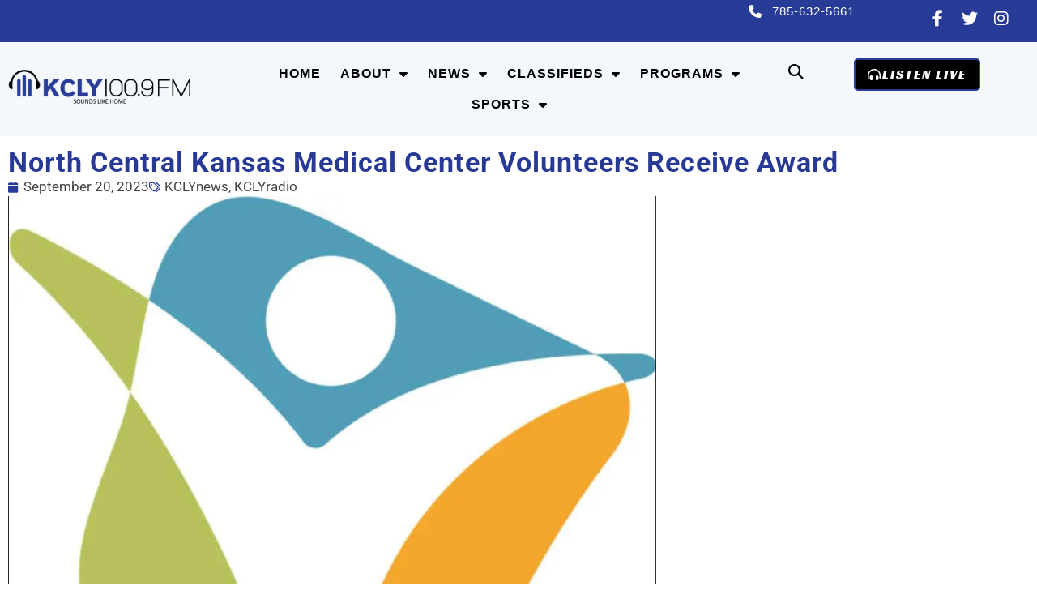

--- FILE ---
content_type: text/html; charset=UTF-8
request_url: https://kclyradio.com/awards/north-central-kansas-medical-center-volunteers-receive-award/
body_size: 21987
content:
<!doctype html>
<html lang="en-US">
<head>
	<meta charset="UTF-8">
<script>
var gform;gform||(document.addEventListener("gform_main_scripts_loaded",function(){gform.scriptsLoaded=!0}),document.addEventListener("gform/theme/scripts_loaded",function(){gform.themeScriptsLoaded=!0}),window.addEventListener("DOMContentLoaded",function(){gform.domLoaded=!0}),gform={domLoaded:!1,scriptsLoaded:!1,themeScriptsLoaded:!1,isFormEditor:()=>"function"==typeof InitializeEditor,callIfLoaded:function(o){return!(!gform.domLoaded||!gform.scriptsLoaded||!gform.themeScriptsLoaded&&!gform.isFormEditor()||(gform.isFormEditor()&&console.warn("The use of gform.initializeOnLoaded() is deprecated in the form editor context and will be removed in Gravity Forms 3.1."),o(),0))},initializeOnLoaded:function(o){gform.callIfLoaded(o)||(document.addEventListener("gform_main_scripts_loaded",()=>{gform.scriptsLoaded=!0,gform.callIfLoaded(o)}),document.addEventListener("gform/theme/scripts_loaded",()=>{gform.themeScriptsLoaded=!0,gform.callIfLoaded(o)}),window.addEventListener("DOMContentLoaded",()=>{gform.domLoaded=!0,gform.callIfLoaded(o)}))},hooks:{action:{},filter:{}},addAction:function(o,r,e,t){gform.addHook("action",o,r,e,t)},addFilter:function(o,r,e,t){gform.addHook("filter",o,r,e,t)},doAction:function(o){gform.doHook("action",o,arguments)},applyFilters:function(o){return gform.doHook("filter",o,arguments)},removeAction:function(o,r){gform.removeHook("action",o,r)},removeFilter:function(o,r,e){gform.removeHook("filter",o,r,e)},addHook:function(o,r,e,t,n){null==gform.hooks[o][r]&&(gform.hooks[o][r]=[]);var d=gform.hooks[o][r];null==n&&(n=r+"_"+d.length),gform.hooks[o][r].push({tag:n,callable:e,priority:t=null==t?10:t})},doHook:function(r,o,e){var t;if(e=Array.prototype.slice.call(e,1),null!=gform.hooks[r][o]&&((o=gform.hooks[r][o]).sort(function(o,r){return o.priority-r.priority}),o.forEach(function(o){"function"!=typeof(t=o.callable)&&(t=window[t]),"action"==r?t.apply(null,e):e[0]=t.apply(null,e)})),"filter"==r)return e[0]},removeHook:function(o,r,t,n){var e;null!=gform.hooks[o][r]&&(e=(e=gform.hooks[o][r]).filter(function(o,r,e){return!!(null!=n&&n!=o.tag||null!=t&&t!=o.priority)}),gform.hooks[o][r]=e)}});
</script>

	<meta name="viewport" content="width=device-width, initial-scale=1">
	<link rel="profile" href="https://gmpg.org/xfn/11">
	<title>North Central Kansas Medical Center Volunteers Receive Award | KCLY Radio</title>
<meta name='robots' content='max-image-preview:large' />
<!-- TERMAGEDDON + USERCENTRICS -->
<script type="application/javascript">var UC_UI_SUPPRESS_CMP_DISPLAY = true;</script><!-- END TERMAGEDDON + USERCENTRICS -->
<link rel='dns-prefetch' href='//fonts.googleapis.com' />
<link rel='dns-prefetch' href='//fonts.gstatic.com' />
<link rel='dns-prefetch' href='//ajax.googleapis.com' />
<link rel='dns-prefetch' href='//apis.google.com' />
<link rel='dns-prefetch' href='//google-analytics.com' />
<link rel='dns-prefetch' href='//www.google-analytics.com' />
<link rel='dns-prefetch' href='//ssl.google-analytics.com' />
<link rel='dns-prefetch' href='//youtube.com' />
<link rel='dns-prefetch' href='//s.gravatar.com' />
<link rel='dns-prefetch' href='//scontent.xx.fbcdn.net' />
<link rel='dns-prefetch' href='//b2628780.smushcdn.com' />
<link href='//scontent.xx.fbcdn.net' rel='preconnect' />
<link href='//hb.wpmucdn.com' rel='preconnect' />
<link rel="alternate" type="application/rss+xml" title="KCLY Radio &raquo; Feed" href="https://kclyradio.com/feed/" />
<link rel="alternate" type="application/rss+xml" title="KCLY Radio &raquo; Comments Feed" href="https://kclyradio.com/comments/feed/" />
<link rel="alternate" title="oEmbed (JSON)" type="application/json+oembed" href="https://kclyradio.com/wp-json/oembed/1.0/embed?url=https%3A%2F%2Fkclyradio.com%2Fawards%2Fnorth-central-kansas-medical-center-volunteers-receive-award%2F" />
<link rel="alternate" title="oEmbed (XML)" type="text/xml+oembed" href="https://kclyradio.com/wp-json/oembed/1.0/embed?url=https%3A%2F%2Fkclyradio.com%2Fawards%2Fnorth-central-kansas-medical-center-volunteers-receive-award%2F&#038;format=xml" />
		<style>
			.lazyload,
			.lazyloading {
				max-width: 100%;
			}
		</style>
		<style id='wp-img-auto-sizes-contain-inline-css'>
img:is([sizes=auto i],[sizes^="auto," i]){contain-intrinsic-size:3000px 1500px}
/*# sourceURL=wp-img-auto-sizes-contain-inline-css */
</style>
<link rel='stylesheet' id='wp-block-library-css' href='https://kclyradio.com/wp-includes/css/dist/block-library/style.min.css' media='all' />
<link rel='stylesheet' id='jet-engine-frontend-css' href='https://kclyradio.com/wp-content/plugins/jet-engine/assets/css/frontend.css' media='all' />
<style id='global-styles-inline-css'>
:root{--wp--preset--aspect-ratio--square: 1;--wp--preset--aspect-ratio--4-3: 4/3;--wp--preset--aspect-ratio--3-4: 3/4;--wp--preset--aspect-ratio--3-2: 3/2;--wp--preset--aspect-ratio--2-3: 2/3;--wp--preset--aspect-ratio--16-9: 16/9;--wp--preset--aspect-ratio--9-16: 9/16;--wp--preset--color--black: #000000;--wp--preset--color--cyan-bluish-gray: #abb8c3;--wp--preset--color--white: #ffffff;--wp--preset--color--pale-pink: #f78da7;--wp--preset--color--vivid-red: #cf2e2e;--wp--preset--color--luminous-vivid-orange: #ff6900;--wp--preset--color--luminous-vivid-amber: #fcb900;--wp--preset--color--light-green-cyan: #7bdcb5;--wp--preset--color--vivid-green-cyan: #00d084;--wp--preset--color--pale-cyan-blue: #8ed1fc;--wp--preset--color--vivid-cyan-blue: #0693e3;--wp--preset--color--vivid-purple: #9b51e0;--wp--preset--gradient--vivid-cyan-blue-to-vivid-purple: linear-gradient(135deg,rgb(6,147,227) 0%,rgb(155,81,224) 100%);--wp--preset--gradient--light-green-cyan-to-vivid-green-cyan: linear-gradient(135deg,rgb(122,220,180) 0%,rgb(0,208,130) 100%);--wp--preset--gradient--luminous-vivid-amber-to-luminous-vivid-orange: linear-gradient(135deg,rgb(252,185,0) 0%,rgb(255,105,0) 100%);--wp--preset--gradient--luminous-vivid-orange-to-vivid-red: linear-gradient(135deg,rgb(255,105,0) 0%,rgb(207,46,46) 100%);--wp--preset--gradient--very-light-gray-to-cyan-bluish-gray: linear-gradient(135deg,rgb(238,238,238) 0%,rgb(169,184,195) 100%);--wp--preset--gradient--cool-to-warm-spectrum: linear-gradient(135deg,rgb(74,234,220) 0%,rgb(151,120,209) 20%,rgb(207,42,186) 40%,rgb(238,44,130) 60%,rgb(251,105,98) 80%,rgb(254,248,76) 100%);--wp--preset--gradient--blush-light-purple: linear-gradient(135deg,rgb(255,206,236) 0%,rgb(152,150,240) 100%);--wp--preset--gradient--blush-bordeaux: linear-gradient(135deg,rgb(254,205,165) 0%,rgb(254,45,45) 50%,rgb(107,0,62) 100%);--wp--preset--gradient--luminous-dusk: linear-gradient(135deg,rgb(255,203,112) 0%,rgb(199,81,192) 50%,rgb(65,88,208) 100%);--wp--preset--gradient--pale-ocean: linear-gradient(135deg,rgb(255,245,203) 0%,rgb(182,227,212) 50%,rgb(51,167,181) 100%);--wp--preset--gradient--electric-grass: linear-gradient(135deg,rgb(202,248,128) 0%,rgb(113,206,126) 100%);--wp--preset--gradient--midnight: linear-gradient(135deg,rgb(2,3,129) 0%,rgb(40,116,252) 100%);--wp--preset--font-size--small: 13px;--wp--preset--font-size--medium: 20px;--wp--preset--font-size--large: 36px;--wp--preset--font-size--x-large: 42px;--wp--preset--spacing--20: 0.44rem;--wp--preset--spacing--30: 0.67rem;--wp--preset--spacing--40: 1rem;--wp--preset--spacing--50: 1.5rem;--wp--preset--spacing--60: 2.25rem;--wp--preset--spacing--70: 3.38rem;--wp--preset--spacing--80: 5.06rem;--wp--preset--shadow--natural: 6px 6px 9px rgba(0, 0, 0, 0.2);--wp--preset--shadow--deep: 12px 12px 50px rgba(0, 0, 0, 0.4);--wp--preset--shadow--sharp: 6px 6px 0px rgba(0, 0, 0, 0.2);--wp--preset--shadow--outlined: 6px 6px 0px -3px rgb(255, 255, 255), 6px 6px rgb(0, 0, 0);--wp--preset--shadow--crisp: 6px 6px 0px rgb(0, 0, 0);}:root { --wp--style--global--content-size: 800px;--wp--style--global--wide-size: 1200px; }:where(body) { margin: 0; }.wp-site-blocks > .alignleft { float: left; margin-right: 2em; }.wp-site-blocks > .alignright { float: right; margin-left: 2em; }.wp-site-blocks > .aligncenter { justify-content: center; margin-left: auto; margin-right: auto; }:where(.wp-site-blocks) > * { margin-block-start: 24px; margin-block-end: 0; }:where(.wp-site-blocks) > :first-child { margin-block-start: 0; }:where(.wp-site-blocks) > :last-child { margin-block-end: 0; }:root { --wp--style--block-gap: 24px; }:root :where(.is-layout-flow) > :first-child{margin-block-start: 0;}:root :where(.is-layout-flow) > :last-child{margin-block-end: 0;}:root :where(.is-layout-flow) > *{margin-block-start: 24px;margin-block-end: 0;}:root :where(.is-layout-constrained) > :first-child{margin-block-start: 0;}:root :where(.is-layout-constrained) > :last-child{margin-block-end: 0;}:root :where(.is-layout-constrained) > *{margin-block-start: 24px;margin-block-end: 0;}:root :where(.is-layout-flex){gap: 24px;}:root :where(.is-layout-grid){gap: 24px;}.is-layout-flow > .alignleft{float: left;margin-inline-start: 0;margin-inline-end: 2em;}.is-layout-flow > .alignright{float: right;margin-inline-start: 2em;margin-inline-end: 0;}.is-layout-flow > .aligncenter{margin-left: auto !important;margin-right: auto !important;}.is-layout-constrained > .alignleft{float: left;margin-inline-start: 0;margin-inline-end: 2em;}.is-layout-constrained > .alignright{float: right;margin-inline-start: 2em;margin-inline-end: 0;}.is-layout-constrained > .aligncenter{margin-left: auto !important;margin-right: auto !important;}.is-layout-constrained > :where(:not(.alignleft):not(.alignright):not(.alignfull)){max-width: var(--wp--style--global--content-size);margin-left: auto !important;margin-right: auto !important;}.is-layout-constrained > .alignwide{max-width: var(--wp--style--global--wide-size);}body .is-layout-flex{display: flex;}.is-layout-flex{flex-wrap: wrap;align-items: center;}.is-layout-flex > :is(*, div){margin: 0;}body .is-layout-grid{display: grid;}.is-layout-grid > :is(*, div){margin: 0;}body{padding-top: 0px;padding-right: 0px;padding-bottom: 0px;padding-left: 0px;}a:where(:not(.wp-element-button)){text-decoration: underline;}:root :where(.wp-element-button, .wp-block-button__link){background-color: #32373c;border-width: 0;color: #fff;font-family: inherit;font-size: inherit;font-style: inherit;font-weight: inherit;letter-spacing: inherit;line-height: inherit;padding-top: calc(0.667em + 2px);padding-right: calc(1.333em + 2px);padding-bottom: calc(0.667em + 2px);padding-left: calc(1.333em + 2px);text-decoration: none;text-transform: inherit;}.has-black-color{color: var(--wp--preset--color--black) !important;}.has-cyan-bluish-gray-color{color: var(--wp--preset--color--cyan-bluish-gray) !important;}.has-white-color{color: var(--wp--preset--color--white) !important;}.has-pale-pink-color{color: var(--wp--preset--color--pale-pink) !important;}.has-vivid-red-color{color: var(--wp--preset--color--vivid-red) !important;}.has-luminous-vivid-orange-color{color: var(--wp--preset--color--luminous-vivid-orange) !important;}.has-luminous-vivid-amber-color{color: var(--wp--preset--color--luminous-vivid-amber) !important;}.has-light-green-cyan-color{color: var(--wp--preset--color--light-green-cyan) !important;}.has-vivid-green-cyan-color{color: var(--wp--preset--color--vivid-green-cyan) !important;}.has-pale-cyan-blue-color{color: var(--wp--preset--color--pale-cyan-blue) !important;}.has-vivid-cyan-blue-color{color: var(--wp--preset--color--vivid-cyan-blue) !important;}.has-vivid-purple-color{color: var(--wp--preset--color--vivid-purple) !important;}.has-black-background-color{background-color: var(--wp--preset--color--black) !important;}.has-cyan-bluish-gray-background-color{background-color: var(--wp--preset--color--cyan-bluish-gray) !important;}.has-white-background-color{background-color: var(--wp--preset--color--white) !important;}.has-pale-pink-background-color{background-color: var(--wp--preset--color--pale-pink) !important;}.has-vivid-red-background-color{background-color: var(--wp--preset--color--vivid-red) !important;}.has-luminous-vivid-orange-background-color{background-color: var(--wp--preset--color--luminous-vivid-orange) !important;}.has-luminous-vivid-amber-background-color{background-color: var(--wp--preset--color--luminous-vivid-amber) !important;}.has-light-green-cyan-background-color{background-color: var(--wp--preset--color--light-green-cyan) !important;}.has-vivid-green-cyan-background-color{background-color: var(--wp--preset--color--vivid-green-cyan) !important;}.has-pale-cyan-blue-background-color{background-color: var(--wp--preset--color--pale-cyan-blue) !important;}.has-vivid-cyan-blue-background-color{background-color: var(--wp--preset--color--vivid-cyan-blue) !important;}.has-vivid-purple-background-color{background-color: var(--wp--preset--color--vivid-purple) !important;}.has-black-border-color{border-color: var(--wp--preset--color--black) !important;}.has-cyan-bluish-gray-border-color{border-color: var(--wp--preset--color--cyan-bluish-gray) !important;}.has-white-border-color{border-color: var(--wp--preset--color--white) !important;}.has-pale-pink-border-color{border-color: var(--wp--preset--color--pale-pink) !important;}.has-vivid-red-border-color{border-color: var(--wp--preset--color--vivid-red) !important;}.has-luminous-vivid-orange-border-color{border-color: var(--wp--preset--color--luminous-vivid-orange) !important;}.has-luminous-vivid-amber-border-color{border-color: var(--wp--preset--color--luminous-vivid-amber) !important;}.has-light-green-cyan-border-color{border-color: var(--wp--preset--color--light-green-cyan) !important;}.has-vivid-green-cyan-border-color{border-color: var(--wp--preset--color--vivid-green-cyan) !important;}.has-pale-cyan-blue-border-color{border-color: var(--wp--preset--color--pale-cyan-blue) !important;}.has-vivid-cyan-blue-border-color{border-color: var(--wp--preset--color--vivid-cyan-blue) !important;}.has-vivid-purple-border-color{border-color: var(--wp--preset--color--vivid-purple) !important;}.has-vivid-cyan-blue-to-vivid-purple-gradient-background{background: var(--wp--preset--gradient--vivid-cyan-blue-to-vivid-purple) !important;}.has-light-green-cyan-to-vivid-green-cyan-gradient-background{background: var(--wp--preset--gradient--light-green-cyan-to-vivid-green-cyan) !important;}.has-luminous-vivid-amber-to-luminous-vivid-orange-gradient-background{background: var(--wp--preset--gradient--luminous-vivid-amber-to-luminous-vivid-orange) !important;}.has-luminous-vivid-orange-to-vivid-red-gradient-background{background: var(--wp--preset--gradient--luminous-vivid-orange-to-vivid-red) !important;}.has-very-light-gray-to-cyan-bluish-gray-gradient-background{background: var(--wp--preset--gradient--very-light-gray-to-cyan-bluish-gray) !important;}.has-cool-to-warm-spectrum-gradient-background{background: var(--wp--preset--gradient--cool-to-warm-spectrum) !important;}.has-blush-light-purple-gradient-background{background: var(--wp--preset--gradient--blush-light-purple) !important;}.has-blush-bordeaux-gradient-background{background: var(--wp--preset--gradient--blush-bordeaux) !important;}.has-luminous-dusk-gradient-background{background: var(--wp--preset--gradient--luminous-dusk) !important;}.has-pale-ocean-gradient-background{background: var(--wp--preset--gradient--pale-ocean) !important;}.has-electric-grass-gradient-background{background: var(--wp--preset--gradient--electric-grass) !important;}.has-midnight-gradient-background{background: var(--wp--preset--gradient--midnight) !important;}.has-small-font-size{font-size: var(--wp--preset--font-size--small) !important;}.has-medium-font-size{font-size: var(--wp--preset--font-size--medium) !important;}.has-large-font-size{font-size: var(--wp--preset--font-size--large) !important;}.has-x-large-font-size{font-size: var(--wp--preset--font-size--x-large) !important;}
:root :where(.wp-block-pullquote){font-size: 1.5em;line-height: 1.6;}
/*# sourceURL=global-styles-inline-css */
</style>
<link rel='stylesheet' id='cff_carousel_css-css' href='https://kclyradio.com/wp-content/plugins/cff-extensions/cff-carousel/css/carousel.css' media='all' />
<link rel='stylesheet' id='cff-css' href='https://kclyradio.com/wp-content/plugins/custom-facebook-feed-pro/assets/css/cff-style.min.css' media='all' />
<link rel='stylesheet' id='hello-elementor-css' href='https://kclyradio.com/wp-content/themes/hello-elementor/assets/css/reset.css' media='all' />
<link rel='stylesheet' id='hello-elementor-theme-style-css' href='https://kclyradio.com/wp-content/themes/hello-elementor/assets/css/theme.css' media='all' />
<link rel='stylesheet' id='hello-elementor-header-footer-css' href='https://kclyradio.com/wp-content/themes/hello-elementor/assets/css/header-footer.css' media='all' />
<link rel='stylesheet' id='jet-popup-frontend-css' href='https://kclyradio.com/wp-content/plugins/jet-popup/assets/css/jet-popup-frontend.css' media='all' />
<link rel='stylesheet' id='elementor-frontend-css' href='https://kclyradio.com/wp-content/plugins/elementor/assets/css/frontend.min.css' media='all' />
<link rel='stylesheet' id='widget-icon-list-css' href='https://kclyradio.com/wp-content/plugins/elementor/assets/css/widget-icon-list.min.css' media='all' />
<link rel='stylesheet' id='widget-social-icons-css' href='https://kclyradio.com/wp-content/plugins/elementor/assets/css/widget-social-icons.min.css' media='all' />
<link rel='stylesheet' id='e-apple-webkit-css' href='https://kclyradio.com/wp-content/plugins/elementor/assets/css/conditionals/apple-webkit.min.css' media='all' />
<link rel='stylesheet' id='widget-image-css' href='https://kclyradio.com/wp-content/plugins/elementor/assets/css/widget-image.min.css' media='all' />
<link rel='stylesheet' id='widget-nav-menu-css' href='https://kclyradio.com/wp-content/plugins/elementor-pro/assets/css/widget-nav-menu.min.css' media='all' />
<link rel='stylesheet' id='widget-search-form-css' href='https://kclyradio.com/wp-content/plugins/elementor-pro/assets/css/widget-search-form.min.css' media='all' />
<link rel='stylesheet' id='e-animation-pulse-grow-css' href='https://kclyradio.com/wp-content/plugins/elementor/assets/lib/animations/styles/e-animation-pulse-grow.min.css' media='all' />
<link rel='stylesheet' id='e-sticky-css' href='https://kclyradio.com/wp-content/plugins/elementor-pro/assets/css/modules/sticky.min.css' media='all' />
<link rel='stylesheet' id='widget-heading-css' href='https://kclyradio.com/wp-content/plugins/elementor/assets/css/widget-heading.min.css' media='all' />
<link rel='stylesheet' id='widget-post-info-css' href='https://kclyradio.com/wp-content/plugins/elementor-pro/assets/css/widget-post-info.min.css' media='all' />
<link rel='stylesheet' id='widget-spacer-css' href='https://kclyradio.com/wp-content/plugins/elementor/assets/css/widget-spacer.min.css' media='all' />
<link rel='stylesheet' id='widget-post-navigation-css' href='https://kclyradio.com/wp-content/plugins/elementor-pro/assets/css/widget-post-navigation.min.css' media='all' />
<link rel='stylesheet' id='widget-posts-css' href='https://kclyradio.com/wp-content/plugins/elementor-pro/assets/css/widget-posts.min.css' media='all' />
<link rel='stylesheet' id='elementor-icons-css' href='https://kclyradio.com/wp-content/plugins/elementor/assets/lib/eicons/css/elementor-icons.min.css' media='all' />
<link rel='stylesheet' id='elementor-post-12-css' href='https://kclyradio.com/wp-content/uploads/elementor/css/post-12.css' media='all' />
<link rel='stylesheet' id='cffstyles-css' href='https://kclyradio.com/wp-content/plugins/custom-facebook-feed-pro/assets/css/cff-style.min.css' media='all' />
<link rel='stylesheet' id='elementor-post-23246-css' href='https://kclyradio.com/wp-content/uploads/elementor/css/post-23246.css' media='all' />
<link rel='stylesheet' id='elementor-post-23361-css' href='https://kclyradio.com/wp-content/uploads/elementor/css/post-23361.css' media='all' />
<link rel='stylesheet' id='elementor-post-34764-css' href='https://kclyradio.com/wp-content/uploads/elementor/css/post-34764.css' media='all' />
<link rel='stylesheet' id='tablepress-default-css' href='https://kclyradio.com/wp-content/plugins/tablepress/css/build/default.css' media='all' />
<link rel='stylesheet' id='hello-elementor-child-style-css' href='https://kclyradio.com/wp-content/themes/Hello%20Elementor%20Child%20Theme/style.css' media='all' />
<link rel='stylesheet' id='elementor-gf-local-roboto-css' href='https://kclyradio.com/wp-content/uploads/elementor/google-fonts/css/roboto.css' media='all' />
<link rel='stylesheet' id='elementor-gf-local-lato-css' href='https://kclyradio.com/wp-content/uploads/elementor/google-fonts/css/lato.css' media='all' />
<link rel='stylesheet' id='elementor-gf-local-racingsansone-css' href='https://kclyradio.com/wp-content/uploads/elementor/google-fonts/css/racingsansone.css' media='all' />
<script src="https://kclyradio.com/wp-content/plugins/termageddon-usercentrics/public/js/termageddon-usercentrics-integration-elementor-video.min.js" id="termageddon-usercentrics-integration-elementor-video-js"></script>
<script src="https://kclyradio.com/wp-includes/js/jquery/jquery.min.js" id="jquery-core-js"></script>
<script src="https://kclyradio.com/wp-includes/js/jquery/jquery-migrate.min.js" id="jquery-migrate-js"></script>
<script id="termageddon-usercentrics_ajax-js-extra">
var termageddon_usercentrics_obj = {"ajax_url":"https://kclyradio.com/wp-admin/admin-ajax.php","nonce":"7ed55de8b4","nonce_title":"termageddon-usercentrics_ajax_nonce","debug":"false","psl_hide":"false"};
//# sourceURL=termageddon-usercentrics_ajax-js-extra
</script>
<script src="https://kclyradio.com/wp-content/plugins/termageddon-usercentrics/public/js/termageddon-usercentrics-ajax.min.js" id="termageddon-usercentrics_ajax-js"></script>
<link rel="https://api.w.org/" href="https://kclyradio.com/wp-json/" /><link rel="alternate" title="JSON" type="application/json" href="https://kclyradio.com/wp-json/wp/v2/posts/109316" /><link rel="EditURI" type="application/rsd+xml" title="RSD" href="https://kclyradio.com/xmlrpc.php?rsd" />
<meta name="generator" content="WordPress 6.9" />
<link rel='shortlink' href='https://kclyradio.com/?p=109316' />
<!-- Custom Facebook Feed JS vars -->
<script type="text/javascript">
var cffsiteurl = "https://kclyradio.com/wp-content/plugins";
var cffajaxurl = "https://kclyradio.com/wp-admin/admin-ajax.php";


var cfflinkhashtags = "false";
</script>
		<script>
			document.documentElement.className = document.documentElement.className.replace('no-js', 'js');
		</script>
				<style>
			.no-js img.lazyload {
				display: none;
			}

			figure.wp-block-image img.lazyloading {
				min-width: 150px;
			}

			.lazyload,
			.lazyloading {
				--smush-placeholder-width: 100px;
				--smush-placeholder-aspect-ratio: 1/1;
				width: var(--smush-image-width, var(--smush-placeholder-width)) !important;
				aspect-ratio: var(--smush-image-aspect-ratio, var(--smush-placeholder-aspect-ratio)) !important;
			}

						.lazyload {
				opacity: 0;
			}

			.lazyloading {
				border: 0 !important;
				opacity: 1;
				background: rgba(255, 255, 255, 0) url('https://b2628780.smushcdn.com/2628780/wp-content/plugins/wp-smush-pro/app/assets/images/smush-lazyloader-1.gif?lossy=2&strip=1&webp=1') no-repeat center !important;
				background-size: 16px auto !important;
				min-width: 16px;
			}

					</style>
							<!-- Google Analytics tracking code output by Beehive Analytics Pro -->
						<script async src="https://www.googletagmanager.com/gtag/js?id=G-QNPT1VPXGY&l=beehiveDataLayer"></script>
		<script>
						window.beehiveDataLayer = window.beehiveDataLayer || [];
			function beehive_ga() {beehiveDataLayer.push(arguments);}
			beehive_ga('js', new Date())
						beehive_ga('config', 'G-QNPT1VPXGY', {
				'anonymize_ip': false,
				'allow_google_signals': false,
			})
					</script>
		<meta name="generator" content="Elementor 3.34.2; settings: css_print_method-external, google_font-enabled, font_display-swap">
<link rel="canonical" href="https://kclyradio.com/awards/north-central-kansas-medical-center-volunteers-receive-award/" />
<meta name="description" content="The North Central Kansas Medical Center Volunteers have received the Hospital Volunteers of Kansas Gold Award of Excellence for the 35th year in a row. This ..." />
<script type="application/ld+json">{"@context":"https:\/\/schema.org","@graph":[{"@type":"Organization","@id":"https:\/\/kclyradio.com\/#schema-publishing-organization","url":"https:\/\/kclyradio.com","name":"KCLY Radio","logo":{"@type":"ImageObject","@id":"https:\/\/kclyradio.com\/#schema-organization-logo","url":"https:\/\/kclyradio.com\/wp-content\/uploads\/2022\/02\/KCLY_Logo_Horizontal_Final-01.png","height":60,"width":60}},{"@type":"WebSite","@id":"https:\/\/kclyradio.com\/#schema-website","url":"https:\/\/kclyradio.com","name":"KCLY Radio","encoding":"UTF-8","potentialAction":{"@type":"SearchAction","target":"https:\/\/kclyradio.com\/search\/{search_term_string}\/","query-input":"required name=search_term_string"},"image":{"@type":"ImageObject","@id":"https:\/\/kclyradio.com\/#schema-site-logo","url":"https:\/\/kclyradio.com\/wp-content\/uploads\/2022\/02\/KCLY_Logo_Horizontal_Final-01.png","height":519,"width":2560}},{"@type":"BreadcrumbList","@id":"https:\/\/kclyradio.com\/awards\/north-central-kansas-medical-center-volunteers-receive-award?page&name=north-central-kansas-medical-center-volunteers-receive-award&category_name=awards\/#breadcrumb","itemListElement":[{"@type":"ListItem","position":1,"name":"Home","item":"https:\/\/kclyradio.com"},{"@type":"ListItem","position":2,"name":"Awards","item":"https:\/\/kclyradio.com\/category\/awards\/"},{"@type":"ListItem","position":3,"name":"North Central Kansas Medical Center Volunteers Receive Award"}]},{"@type":"Person","@id":"https:\/\/kclyradio.com\/author\/tholstruppayton\/#schema-author","name":"Payton Tholstrup","url":"https:\/\/kclyradio.com\/author\/tholstruppayton\/"},{"@type":"WebPage","@id":"https:\/\/kclyradio.com\/awards\/north-central-kansas-medical-center-volunteers-receive-award\/#schema-webpage","isPartOf":{"@id":"https:\/\/kclyradio.com\/#schema-website"},"publisher":{"@id":"https:\/\/kclyradio.com\/#schema-publishing-organization"},"url":"https:\/\/kclyradio.com\/awards\/north-central-kansas-medical-center-volunteers-receive-award\/","hasPart":[{"@type":"SiteNavigationElement","@id":"https:\/\/kclyradio.com\/awards\/north-central-kansas-medical-center-volunteers-receive-award\/#schema-nav-element-23414","name":"","url":"https:\/\/kclyradio.com\/"},{"@type":"SiteNavigationElement","@id":"https:\/\/kclyradio.com\/awards\/north-central-kansas-medical-center-volunteers-receive-award\/#schema-nav-element-24358","name":"","url":"https:\/\/kclyradio.com\/about\/"},{"@type":"SiteNavigationElement","@id":"https:\/\/kclyradio.com\/awards\/north-central-kansas-medical-center-volunteers-receive-award\/#schema-nav-element-25068","name":"","url":"https:\/\/kclyradio.com\/advertise\/"},{"@type":"SiteNavigationElement","@id":"https:\/\/kclyradio.com\/awards\/north-central-kansas-medical-center-volunteers-receive-award\/#schema-nav-element-23937","name":"","url":"https:\/\/kclyradio.com\/about\/staff\/"},{"@type":"SiteNavigationElement","@id":"https:\/\/kclyradio.com\/awards\/north-central-kansas-medical-center-volunteers-receive-award\/#schema-nav-element-24386","name":"News","url":"#"},{"@type":"SiteNavigationElement","@id":"https:\/\/kclyradio.com\/awards\/north-central-kansas-medical-center-volunteers-receive-award\/#schema-nav-element-26365","name":"","url":"https:\/\/kclyradio.com\/calendar\/"},{"@type":"SiteNavigationElement","@id":"https:\/\/kclyradio.com\/awards\/north-central-kansas-medical-center-volunteers-receive-award\/#schema-nav-element-26366","name":"","url":"https:\/\/kclyradio.com\/calendar\/calendar-form\/"},{"@type":"SiteNavigationElement","@id":"https:\/\/kclyradio.com\/awards\/north-central-kansas-medical-center-volunteers-receive-award\/#schema-nav-element-24385","name":"","url":"https:\/\/kclyradio.com\/local-newscasts\/"},{"@type":"SiteNavigationElement","@id":"https:\/\/kclyradio.com\/awards\/north-central-kansas-medical-center-volunteers-receive-award\/#schema-nav-element-35115","name":"","url":"https:\/\/kclyradio.com\/category\/obituaries\/"},{"@type":"SiteNavigationElement","@id":"https:\/\/kclyradio.com\/awards\/north-central-kansas-medical-center-volunteers-receive-award\/#schema-nav-element-26121","name":"","url":"https:\/\/kclyradio.com\/weather\/"},{"@type":"SiteNavigationElement","@id":"https:\/\/kclyradio.com\/awards\/north-central-kansas-medical-center-volunteers-receive-award\/#schema-nav-element-24997","name":"Classifieds","url":"https:\/\/kclyradio.com\/kcly-classifieds\/"},{"@type":"SiteNavigationElement","@id":"https:\/\/kclyradio.com\/awards\/north-central-kansas-medical-center-volunteers-receive-award\/#schema-nav-element-31571","name":"","url":"https:\/\/kclyradio.com\/kcly-classifieds\/employment-classifieds\/"},{"@type":"SiteNavigationElement","@id":"https:\/\/kclyradio.com\/awards\/north-central-kansas-medical-center-volunteers-receive-award\/#schema-nav-element-31542","name":"Listener\u2019s Classified","url":"https:\/\/kclyradio.com\/kcly-classifieds\/listener-classifieds\/"},{"@type":"SiteNavigationElement","@id":"https:\/\/kclyradio.com\/awards\/north-central-kansas-medical-center-volunteers-receive-award\/#schema-nav-element-24849","name":"","url":"https:\/\/kclyradio.com\/programs\/"},{"@type":"SiteNavigationElement","@id":"https:\/\/kclyradio.com\/awards\/north-central-kansas-medical-center-volunteers-receive-award\/#schema-nav-element-24866","name":"","url":"https:\/\/kclyradio.com\/programs\/the-morning-show\/"},{"@type":"SiteNavigationElement","@id":"https:\/\/kclyradio.com\/awards\/north-central-kansas-medical-center-volunteers-receive-award\/#schema-nav-element-24885","name":"","url":"https:\/\/kclyradio.com\/programs\/whats-for-dinner-wednesdays-the-recipes\/"},{"@type":"SiteNavigationElement","@id":"https:\/\/kclyradio.com\/awards\/north-central-kansas-medical-center-volunteers-receive-award\/#schema-nav-element-24855","name":"","url":"https:\/\/kclyradio.com\/programs\/downing-report\/"},{"@type":"SiteNavigationElement","@id":"https:\/\/kclyradio.com\/awards\/north-central-kansas-medical-center-volunteers-receive-award\/#schema-nav-element-24856","name":"","url":"https:\/\/kclyradio.com\/programs\/on-the-front-porch\/"},{"@type":"SiteNavigationElement","@id":"https:\/\/kclyradio.com\/awards\/north-central-kansas-medical-center-volunteers-receive-award\/#schema-nav-element-67389","name":"","url":"https:\/\/kclyradio.com\/programs\/vinyl-years\/"},{"@type":"SiteNavigationElement","@id":"https:\/\/kclyradio.com\/awards\/north-central-kansas-medical-center-volunteers-receive-award\/#schema-nav-element-25982","name":"Sports","url":"#"},{"@type":"SiteNavigationElement","@id":"https:\/\/kclyradio.com\/awards\/north-central-kansas-medical-center-volunteers-receive-award\/#schema-nav-element-31614","name":"","url":"https:\/\/kclyradio.com\/kcly-sports\/"},{"@type":"SiteNavigationElement","@id":"https:\/\/kclyradio.com\/awards\/north-central-kansas-medical-center-volunteers-receive-award\/#schema-nav-element-24466","name":"","url":"https:\/\/kclyradio.com\/tiger-sports\/"},{"@type":"SiteNavigationElement","@id":"https:\/\/kclyradio.com\/awards\/north-central-kansas-medical-center-volunteers-receive-award\/#schema-nav-element-24494","name":"","url":"https:\/\/kclyradio.com\/kcly-community-sports\/"}]},{"@type":"Article","mainEntityOfPage":{"@id":"https:\/\/kclyradio.com\/awards\/north-central-kansas-medical-center-volunteers-receive-award\/#schema-webpage"},"author":{"@id":"https:\/\/kclyradio.com\/author\/tholstruppayton\/#schema-author"},"publisher":{"@id":"https:\/\/kclyradio.com\/#schema-publishing-organization"},"dateModified":"2023-09-20T14:25:09","datePublished":"2023-09-20T14:25:09","headline":"North Central Kansas Medical Center Volunteers Receive Award | KCLY Radio","description":"The North Central Kansas Medical Center Volunteers have received the Hospital Volunteers of Kansas Gold Award of Excellence for the 35th year in a row. This ...","name":"North Central Kansas Medical Center Volunteers Receive Award","image":{"@type":"ImageObject","@id":"https:\/\/kclyradio.com\/awards\/north-central-kansas-medical-center-volunteers-receive-award\/#schema-article-image","url":"https:\/\/kclyradio.com\/wp-content\/uploads\/2023\/09\/north-central-ks.jpg","height":959,"width":960},"thumbnailUrl":"https:\/\/kclyradio.com\/wp-content\/uploads\/2023\/09\/north-central-ks.jpg"}]}</script>
<meta property="og:type" content="article" />
<meta property="og:url" content="https://kclyradio.com/awards/north-central-kansas-medical-center-volunteers-receive-award/" />
<meta property="og:title" content="North Central Kansas Medical Center Volunteers Receive Award | KCLY Radio" />
<meta property="og:description" content="The North Central Kansas Medical Center Volunteers have received the Hospital Volunteers of Kansas Gold Award of Excellence for the 35th year in a row. This ..." />
<meta property="og:image" content="https://kclyradio.com/wp-content/uploads/2023/09/north-central-ks.jpg" />
<meta property="og:image:width" content="960" />
<meta property="og:image:height" content="959" />
<meta property="article:published_time" content="2023-09-20T14:25:09" />
<meta property="article:author" content="Payton Tholstrup" />
<meta name="twitter:card" content="summary_large_image" />
<meta name="twitter:title" content="North Central Kansas Medical Center Volunteers Receive Award | KCLY Radio" />
<meta name="twitter:description" content="The North Central Kansas Medical Center Volunteers have received the Hospital Volunteers of Kansas Gold Award of Excellence for the 35th year in a row. This ..." />
<meta name="twitter:image" content="https://kclyradio.com/wp-content/uploads/2023/09/north-central-ks.jpg" />
<!-- /SEO -->
			<style>
				.e-con.e-parent:nth-of-type(n+4):not(.e-lazyloaded):not(.e-no-lazyload),
				.e-con.e-parent:nth-of-type(n+4):not(.e-lazyloaded):not(.e-no-lazyload) * {
					background-image: none !important;
				}
				@media screen and (max-height: 1024px) {
					.e-con.e-parent:nth-of-type(n+3):not(.e-lazyloaded):not(.e-no-lazyload),
					.e-con.e-parent:nth-of-type(n+3):not(.e-lazyloaded):not(.e-no-lazyload) * {
						background-image: none !important;
					}
				}
				@media screen and (max-height: 640px) {
					.e-con.e-parent:nth-of-type(n+2):not(.e-lazyloaded):not(.e-no-lazyload),
					.e-con.e-parent:nth-of-type(n+2):not(.e-lazyloaded):not(.e-no-lazyload) * {
						background-image: none !important;
					}
				}
			</style>
						<meta name="theme-color" content="#FFFFFF">
			<link rel="icon" href="https://b2628780.smushcdn.com/2628780/wp-content/uploads/2022/03/apple-touch-icon-152x152-1-150x150.png?lossy=2&strip=1&webp=1" sizes="32x32" />
<link rel="icon" href="https://b2628780.smushcdn.com/2628780/wp-content/uploads/2022/03/apple-touch-icon-152x152-1.png?lossy=2&strip=1&webp=1" sizes="192x192" />
<link rel="apple-touch-icon" href="https://b2628780.smushcdn.com/2628780/wp-content/uploads/2022/03/apple-touch-icon-152x152-1.png?lossy=2&strip=1&webp=1" />
<meta name="msapplication-TileImage" content="https://kclyradio.com/wp-content/uploads/2022/03/apple-touch-icon-152x152-1.png" />
<style>:root,::before,::after{--mec-color-skin: #283a96;--mec-color-skin-rgba-1: rgba(40,58,150,.25);--mec-color-skin-rgba-2: rgba(40,58,150,.5);--mec-color-skin-rgba-3: rgba(40,58,150,.75);--mec-color-skin-rgba-4: rgba(40,58,150,.11);--mec-primary-border-radius: ;--mec-secondary-border-radius: ;--mec-container-normal-width: 1196px;--mec-container-large-width: 1690px;--mec-title-color: #ffffff;--mec-title-color-hover: #283a96;--mec-content-color: #000000;--mec-fes-main-color: #dd9933;--mec-fes-main-color-rgba-1: rgba(221, 153, 51, 0.12);--mec-fes-main-color-rgba-2: rgba(221, 153, 51, 0.23);--mec-fes-main-color-rgba-3: rgba(221, 153, 51, 0.03);--mec-fes-main-color-rgba-4: rgba(221, 153, 51, 0.3);--mec-fes-main-color-rgba-5: rgb(221 153 51 / 7%);--mec-fes-main-color-rgba-6: rgba(221, 153, 51, 0.2);.mec-fes-form #mec_reg_form_field_types .button.red:before, .mec-fes-form #mec_reg_form_field_types .button.red {border-color: #ffd2dd;color: #ea6485;}.mec-fes-form .mec-meta-box-fields h4 label {background: transparent;}</style><style>.mec-fes-form, .mec-fes-list {
    background: #fff!important;
}
.mec-fes-list ul li, .mec-fes-form .mec-form-row .button:not(.wp-color-result) {
    color: #fff!important;
    background: #283A96!important;
    box-shadow: none!important;
    border: none!important;
}
.mec-fes-form-top-actions a, .mec-fes-list-top-actions a, .single-mec-events .pmpro_content_message a, .single-mec-events .pmpro_content_message a:link {
    color: #fff!important;
    background: #283A96!important;
    box-shadow: none!important;
    border: none!important;
}
.mec-fes-form .mec-meta-box-fields h4, .mec-fes-form .mec-meta-box-fields h4 label {
    color: #fff!important;
    background: #283A96!important;
}
.mec-fes-list ul li a {
    color: #fff!important;
}
.mec-wrap h1 a, .mec-wrap h2 a, .mec-wrap h3 a, .mec-wrap h4 a, .mec-wrap h5 a, .mec-wrap h6 a, .entry-content .mec-wrap h1 a, .entry-content .mec-wrap h2 a, .entry-content .mec-wrap h3 a, .entry-content .mec-wrap h4 a, .entry-content .mec-wrap h5 a, .entry-content .mec-wrap h6 a {
    color: #000 !important;
}</style></head>
<body class="wp-singular post-template-default single single-post postid-109316 single-format-standard wp-custom-logo wp-embed-responsive wp-theme-hello-elementor wp-child-theme-HelloElementorChildTheme mec-theme-hello-elementor hello-elementor-default elementor-default elementor-kit-12 elementor-page-34764">


<a class="skip-link screen-reader-text" href="#content">Skip to content</a>

		<header data-elementor-type="header" data-elementor-id="23246" class="elementor elementor-23246 elementor-location-header" data-elementor-post-type="elementor_library">
			<div class="elementor-element elementor-element-fc75314 e-con-full e-flex e-con e-parent" data-id="fc75314" data-element_type="container" data-settings="{&quot;sticky&quot;:&quot;top&quot;,&quot;sticky_on&quot;:[&quot;desktop&quot;,&quot;tablet&quot;],&quot;background_background&quot;:&quot;classic&quot;,&quot;sticky_offset&quot;:0,&quot;sticky_effects_offset&quot;:0,&quot;sticky_anchor_link_offset&quot;:0}">
		<div class="elementor-element elementor-element-89ee0b5 e-con-full e-flex e-con e-child" data-id="89ee0b5" data-element_type="container" data-settings="{&quot;background_background&quot;:&quot;classic&quot;}">
		<div class="elementor-element elementor-element-3398be8 e-flex e-con-boxed e-con e-child" data-id="3398be8" data-element_type="container" data-settings="{&quot;background_background&quot;:&quot;classic&quot;}">
					<div class="e-con-inner">
		<div class="elementor-element elementor-element-429049f e-con-full e-flex e-con e-child" data-id="429049f" data-element_type="container">
				</div>
		<div class="elementor-element elementor-element-9a45eca e-con-full elementor-hidden-mobile e-flex e-con e-child" data-id="9a45eca" data-element_type="container">
				</div>
		<div class="elementor-element elementor-element-7e7c8a9 elementor-hidden-mobile e-con-full e-flex e-con e-child" data-id="7e7c8a9" data-element_type="container">
				<div class="elementor-element elementor-element-ecda1e7 elementor-icon-list--layout-inline elementor-align-end elementor-mobile-align-center elementor-tablet-align-center elementor-list-item-link-full_width elementor-widget elementor-widget-icon-list" data-id="ecda1e7" data-element_type="widget" data-widget_type="icon-list.default">
				<div class="elementor-widget-container">
							<ul class="elementor-icon-list-items elementor-inline-items">
							<li class="elementor-icon-list-item elementor-inline-item">
											<a href="tel:+17856325661">

												<span class="elementor-icon-list-icon">
							<i aria-hidden="true" class="fas fa-phone"></i>						</span>
										<span class="elementor-icon-list-text">785-632-5661</span>
											</a>
									</li>
						</ul>
						</div>
				</div>
				</div>
		<div class="elementor-element elementor-element-f3e022f elementor-hidden-mobile e-con-full e-flex e-con e-child" data-id="f3e022f" data-element_type="container">
				<div class="elementor-element elementor-element-30142d4 elementor-shape-rounded elementor-grid-0 e-grid-align-center elementor-widget elementor-widget-social-icons" data-id="30142d4" data-element_type="widget" data-widget_type="social-icons.default">
				<div class="elementor-widget-container">
							<div class="elementor-social-icons-wrapper elementor-grid" role="list">
							<span class="elementor-grid-item" role="listitem">
					<a class="elementor-icon elementor-social-icon elementor-social-icon-facebook-f elementor-repeater-item-f046189" href="https://www.facebook.com/KCLY100.9/" target="_blank">
						<span class="elementor-screen-only">Facebook-f</span>
						<i aria-hidden="true" class="fab fa-facebook-f"></i>					</a>
				</span>
							<span class="elementor-grid-item" role="listitem">
					<a class="elementor-icon elementor-social-icon elementor-social-icon-twitter elementor-repeater-item-e5481f6" href="https://twitter.com/kcly1009fm" target="_blank">
						<span class="elementor-screen-only">Twitter</span>
						<i aria-hidden="true" class="fab fa-twitter"></i>					</a>
				</span>
							<span class="elementor-grid-item" role="listitem">
					<a class="elementor-icon elementor-social-icon elementor-social-icon-instagram elementor-repeater-item-31eebcf" href="https://www.instagram.com/kcly1009/" target="_blank">
						<span class="elementor-screen-only">Instagram</span>
						<i aria-hidden="true" class="fab fa-instagram"></i>					</a>
				</span>
					</div>
						</div>
				</div>
				</div>
					</div>
				</div>
		<div class="elementor-element elementor-element-2824b29 e-flex e-con-boxed e-con e-child" data-id="2824b29" data-element_type="container" data-settings="{&quot;background_background&quot;:&quot;classic&quot;}">
					<div class="e-con-inner">
		<div class="elementor-element elementor-element-b2e7a30 e-con-full e-flex e-con e-child" data-id="b2e7a30" data-element_type="container">
				<div class="elementor-element elementor-element-a476527 elementor-widget elementor-widget-image" data-id="a476527" data-element_type="widget" data-widget_type="image.default">
				<div class="elementor-widget-container">
																<a href="https://kclyradio.com">
							<img width="320" height="59" data-src="https://b2628780.smushcdn.com/2628780/wp-content/uploads/2022/03/KCLY-Logo-Scaled.png?lossy=2&strip=1&webp=1" class="attachment-full size-full wp-image-26543 lazyload" alt="" data-srcset="https://b2628780.smushcdn.com/2628780/wp-content/uploads/2022/03/KCLY-Logo-Scaled.png?lossy=2&strip=1&webp=1 320w, https://b2628780.smushcdn.com/2628780/wp-content/uploads/2022/03/KCLY-Logo-Scaled-300x55.png?lossy=2&strip=1&webp=1 300w, https://b2628780.smushcdn.com/2628780/wp-content/uploads/2022/03/KCLY-Logo-Scaled.png?size=160x30&lossy=2&strip=1&webp=1 160w" data-sizes="auto" src="[data-uri]" style="--smush-placeholder-width: 320px; --smush-placeholder-aspect-ratio: 320/59;" data-original-sizes="(max-width: 320px) 100vw, 320px" />								</a>
															</div>
				</div>
				</div>
		<div class="elementor-element elementor-element-2b7db87 e-con-full e-flex e-con e-child" data-id="2b7db87" data-element_type="container">
				<div class="elementor-element elementor-element-9c64f42 elementor-nav-menu__align-center elementor-nav-menu--stretch elementor-nav-menu__text-align-center elementor-hidden-tablet elementor-hidden-mobile elementor-nav-menu--dropdown-tablet elementor-nav-menu--toggle elementor-nav-menu--burger elementor-widget elementor-widget-nav-menu" data-id="9c64f42" data-element_type="widget" data-settings="{&quot;full_width&quot;:&quot;stretch&quot;,&quot;layout&quot;:&quot;horizontal&quot;,&quot;submenu_icon&quot;:{&quot;value&quot;:&quot;&lt;i class=\&quot;fas fa-caret-down\&quot; aria-hidden=\&quot;true\&quot;&gt;&lt;\/i&gt;&quot;,&quot;library&quot;:&quot;fa-solid&quot;},&quot;toggle&quot;:&quot;burger&quot;}" data-widget_type="nav-menu.default">
				<div class="elementor-widget-container">
								<nav aria-label="Menu" class="elementor-nav-menu--main elementor-nav-menu__container elementor-nav-menu--layout-horizontal e--pointer-none">
				<ul id="menu-1-9c64f42" class="elementor-nav-menu"><li class="menu-item menu-item-type-post_type menu-item-object-page menu-item-home menu-item-23414"><a href="https://kclyradio.com/" class="elementor-item">Home</a></li>
<li class="menu-item menu-item-type-post_type menu-item-object-page menu-item-has-children menu-item-24358"><a href="https://kclyradio.com/about/" class="elementor-item">About</a>
<ul class="sub-menu elementor-nav-menu--dropdown">
	<li class="menu-item menu-item-type-post_type menu-item-object-page menu-item-25068"><a href="https://kclyradio.com/advertise/" class="elementor-sub-item">Advertise</a></li>
	<li class="menu-item menu-item-type-post_type menu-item-object-page menu-item-23937"><a href="https://kclyradio.com/about/staff/" class="elementor-sub-item">Staff</a></li>
</ul>
</li>
<li class="menu-item menu-item-type-custom menu-item-object-custom menu-item-has-children menu-item-24386"><a href="#" class="elementor-item elementor-item-anchor">News</a>
<ul class="sub-menu elementor-nav-menu--dropdown">
	<li class="menu-item menu-item-type-post_type menu-item-object-page menu-item-has-children menu-item-26365"><a href="https://kclyradio.com/calendar/" class="elementor-sub-item">Calendar</a>
	<ul class="sub-menu elementor-nav-menu--dropdown">
		<li class="menu-item menu-item-type-post_type menu-item-object-page menu-item-26366"><a href="https://kclyradio.com/calendar/calendar-form/" class="elementor-sub-item">Calendar Form</a></li>
	</ul>
</li>
	<li class="menu-item menu-item-type-post_type menu-item-object-page menu-item-24385"><a href="https://kclyradio.com/local-newscasts/" class="elementor-sub-item">Local Newscasts</a></li>
	<li class="menu-item menu-item-type-taxonomy menu-item-object-category menu-item-35115"><a href="https://kclyradio.com/category/obituaries/" class="elementor-sub-item">Obituaries</a></li>
	<li class="menu-item menu-item-type-post_type menu-item-object-page menu-item-26121"><a href="https://kclyradio.com/weather/" class="elementor-sub-item">Weather</a></li>
</ul>
</li>
<li class="menu-item menu-item-type-post_type menu-item-object-page menu-item-has-children menu-item-24997"><a href="https://kclyradio.com/kcly-classifieds/" class="elementor-item">Classifieds</a>
<ul class="sub-menu elementor-nav-menu--dropdown">
	<li class="menu-item menu-item-type-post_type menu-item-object-page menu-item-31571"><a href="https://kclyradio.com/kcly-classifieds/employment-classifieds/" class="elementor-sub-item">Employment Classifieds</a></li>
	<li class="menu-item menu-item-type-post_type menu-item-object-page menu-item-31542"><a href="https://kclyradio.com/kcly-classifieds/listener-classifieds/" class="elementor-sub-item">Listener’s Classified</a></li>
</ul>
</li>
<li class="menu-item menu-item-type-post_type menu-item-object-page menu-item-has-children menu-item-24849"><a href="https://kclyradio.com/programs/" class="elementor-item">Programs</a>
<ul class="sub-menu elementor-nav-menu--dropdown">
	<li class="menu-item menu-item-type-post_type menu-item-object-page menu-item-has-children menu-item-24866"><a href="https://kclyradio.com/programs/the-morning-show/" class="elementor-sub-item">The Morning Show</a>
	<ul class="sub-menu elementor-nav-menu--dropdown">
		<li class="menu-item menu-item-type-post_type menu-item-object-page menu-item-24885"><a href="https://kclyradio.com/programs/whats-for-dinner-wednesdays-the-recipes/" class="elementor-sub-item">Whats for Dinner Wednesdays The Recipes</a></li>
	</ul>
</li>
	<li class="menu-item menu-item-type-post_type menu-item-object-page menu-item-24855"><a href="https://kclyradio.com/programs/downing-report/" class="elementor-sub-item">Downing Report</a></li>
	<li class="menu-item menu-item-type-post_type menu-item-object-page menu-item-24856"><a href="https://kclyradio.com/programs/on-the-front-porch/" class="elementor-sub-item">On The Front Porch</a></li>
	<li class="menu-item menu-item-type-post_type menu-item-object-page menu-item-67389"><a href="https://kclyradio.com/programs/vinyl-years/" class="elementor-sub-item">Vinyl Years</a></li>
</ul>
</li>
<li class="menu-item menu-item-type-custom menu-item-object-custom menu-item-has-children menu-item-25982"><a href="#" class="elementor-item elementor-item-anchor">Sports</a>
<ul class="sub-menu elementor-nav-menu--dropdown">
	<li class="menu-item menu-item-type-post_type menu-item-object-page menu-item-31614"><a href="https://kclyradio.com/kcly-sports/" class="elementor-sub-item">KCLY Sports</a></li>
	<li class="menu-item menu-item-type-post_type menu-item-object-page menu-item-24466"><a href="https://kclyradio.com/tiger-sports/" class="elementor-sub-item">Tiger Sports</a></li>
	<li class="menu-item menu-item-type-post_type menu-item-object-page menu-item-24494"><a href="https://kclyradio.com/kcly-community-sports/" class="elementor-sub-item">KCLY Community Sports</a></li>
</ul>
</li>
</ul>			</nav>
					<div class="elementor-menu-toggle" role="button" tabindex="0" aria-label="Menu Toggle" aria-expanded="false">
			<i aria-hidden="true" role="presentation" class="elementor-menu-toggle__icon--open eicon-menu-bar"></i><i aria-hidden="true" role="presentation" class="elementor-menu-toggle__icon--close eicon-close"></i>		</div>
					<nav class="elementor-nav-menu--dropdown elementor-nav-menu__container" aria-hidden="true">
				<ul id="menu-2-9c64f42" class="elementor-nav-menu"><li class="menu-item menu-item-type-post_type menu-item-object-page menu-item-home menu-item-23414"><a href="https://kclyradio.com/" class="elementor-item" tabindex="-1">Home</a></li>
<li class="menu-item menu-item-type-post_type menu-item-object-page menu-item-has-children menu-item-24358"><a href="https://kclyradio.com/about/" class="elementor-item" tabindex="-1">About</a>
<ul class="sub-menu elementor-nav-menu--dropdown">
	<li class="menu-item menu-item-type-post_type menu-item-object-page menu-item-25068"><a href="https://kclyradio.com/advertise/" class="elementor-sub-item" tabindex="-1">Advertise</a></li>
	<li class="menu-item menu-item-type-post_type menu-item-object-page menu-item-23937"><a href="https://kclyradio.com/about/staff/" class="elementor-sub-item" tabindex="-1">Staff</a></li>
</ul>
</li>
<li class="menu-item menu-item-type-custom menu-item-object-custom menu-item-has-children menu-item-24386"><a href="#" class="elementor-item elementor-item-anchor" tabindex="-1">News</a>
<ul class="sub-menu elementor-nav-menu--dropdown">
	<li class="menu-item menu-item-type-post_type menu-item-object-page menu-item-has-children menu-item-26365"><a href="https://kclyradio.com/calendar/" class="elementor-sub-item" tabindex="-1">Calendar</a>
	<ul class="sub-menu elementor-nav-menu--dropdown">
		<li class="menu-item menu-item-type-post_type menu-item-object-page menu-item-26366"><a href="https://kclyradio.com/calendar/calendar-form/" class="elementor-sub-item" tabindex="-1">Calendar Form</a></li>
	</ul>
</li>
	<li class="menu-item menu-item-type-post_type menu-item-object-page menu-item-24385"><a href="https://kclyradio.com/local-newscasts/" class="elementor-sub-item" tabindex="-1">Local Newscasts</a></li>
	<li class="menu-item menu-item-type-taxonomy menu-item-object-category menu-item-35115"><a href="https://kclyradio.com/category/obituaries/" class="elementor-sub-item" tabindex="-1">Obituaries</a></li>
	<li class="menu-item menu-item-type-post_type menu-item-object-page menu-item-26121"><a href="https://kclyradio.com/weather/" class="elementor-sub-item" tabindex="-1">Weather</a></li>
</ul>
</li>
<li class="menu-item menu-item-type-post_type menu-item-object-page menu-item-has-children menu-item-24997"><a href="https://kclyradio.com/kcly-classifieds/" class="elementor-item" tabindex="-1">Classifieds</a>
<ul class="sub-menu elementor-nav-menu--dropdown">
	<li class="menu-item menu-item-type-post_type menu-item-object-page menu-item-31571"><a href="https://kclyradio.com/kcly-classifieds/employment-classifieds/" class="elementor-sub-item" tabindex="-1">Employment Classifieds</a></li>
	<li class="menu-item menu-item-type-post_type menu-item-object-page menu-item-31542"><a href="https://kclyradio.com/kcly-classifieds/listener-classifieds/" class="elementor-sub-item" tabindex="-1">Listener’s Classified</a></li>
</ul>
</li>
<li class="menu-item menu-item-type-post_type menu-item-object-page menu-item-has-children menu-item-24849"><a href="https://kclyradio.com/programs/" class="elementor-item" tabindex="-1">Programs</a>
<ul class="sub-menu elementor-nav-menu--dropdown">
	<li class="menu-item menu-item-type-post_type menu-item-object-page menu-item-has-children menu-item-24866"><a href="https://kclyradio.com/programs/the-morning-show/" class="elementor-sub-item" tabindex="-1">The Morning Show</a>
	<ul class="sub-menu elementor-nav-menu--dropdown">
		<li class="menu-item menu-item-type-post_type menu-item-object-page menu-item-24885"><a href="https://kclyradio.com/programs/whats-for-dinner-wednesdays-the-recipes/" class="elementor-sub-item" tabindex="-1">Whats for Dinner Wednesdays The Recipes</a></li>
	</ul>
</li>
	<li class="menu-item menu-item-type-post_type menu-item-object-page menu-item-24855"><a href="https://kclyradio.com/programs/downing-report/" class="elementor-sub-item" tabindex="-1">Downing Report</a></li>
	<li class="menu-item menu-item-type-post_type menu-item-object-page menu-item-24856"><a href="https://kclyradio.com/programs/on-the-front-porch/" class="elementor-sub-item" tabindex="-1">On The Front Porch</a></li>
	<li class="menu-item menu-item-type-post_type menu-item-object-page menu-item-67389"><a href="https://kclyradio.com/programs/vinyl-years/" class="elementor-sub-item" tabindex="-1">Vinyl Years</a></li>
</ul>
</li>
<li class="menu-item menu-item-type-custom menu-item-object-custom menu-item-has-children menu-item-25982"><a href="#" class="elementor-item elementor-item-anchor" tabindex="-1">Sports</a>
<ul class="sub-menu elementor-nav-menu--dropdown">
	<li class="menu-item menu-item-type-post_type menu-item-object-page menu-item-31614"><a href="https://kclyradio.com/kcly-sports/" class="elementor-sub-item" tabindex="-1">KCLY Sports</a></li>
	<li class="menu-item menu-item-type-post_type menu-item-object-page menu-item-24466"><a href="https://kclyradio.com/tiger-sports/" class="elementor-sub-item" tabindex="-1">Tiger Sports</a></li>
	<li class="menu-item menu-item-type-post_type menu-item-object-page menu-item-24494"><a href="https://kclyradio.com/kcly-community-sports/" class="elementor-sub-item" tabindex="-1">KCLY Community Sports</a></li>
</ul>
</li>
</ul>			</nav>
						</div>
				</div>
				<div class="elementor-element elementor-element-4964fc6 elementor-search-form--skin-full_screen elementor-widget elementor-widget-search-form" data-id="4964fc6" data-element_type="widget" data-settings="{&quot;skin&quot;:&quot;full_screen&quot;}" data-widget_type="search-form.default">
				<div class="elementor-widget-container">
							<search role="search">
			<form class="elementor-search-form" action="https://kclyradio.com" method="get">
												<div class="elementor-search-form__toggle" role="button" tabindex="0" aria-label="Search">
					<i aria-hidden="true" class="fas fa-search"></i>				</div>
								<div class="elementor-search-form__container">
					<label class="elementor-screen-only" for="elementor-search-form-4964fc6">Search</label>

					
					<input id="elementor-search-form-4964fc6" placeholder="Search..." class="elementor-search-form__input" type="search" name="s" value="">
					
					
										<div class="dialog-lightbox-close-button dialog-close-button" role="button" tabindex="0" aria-label="Close this search box.">
						<i aria-hidden="true" class="eicon-close"></i>					</div>
									</div>
			</form>
		</search>
						</div>
				</div>
				<div class="elementor-element elementor-element-3c26af1 elementor-align-center elementor-hidden-mobile elementor-hidden-desktop elementor-widget elementor-widget-button" data-id="3c26af1" data-element_type="widget" data-widget_type="button.default">
				<div class="elementor-widget-container">
									<div class="elementor-button-wrapper">
					<a class="elementor-button elementor-button-link elementor-size-sm elementor-animation-pulse-grow" href="/listen-live" target="_blank">
						<span class="elementor-button-content-wrapper">
						<span class="elementor-button-icon">
				<i aria-hidden="true" class="fas fa-headphones-alt"></i>			</span>
									<span class="elementor-button-text">Listen LIVE</span>
					</span>
					</a>
				</div>
								</div>
				</div>
				<div class="elementor-element elementor-element-275b076 elementor-align-center elementor-hidden-desktop elementor-hidden-tablet elementor-widget elementor-widget-button" data-id="275b076" data-element_type="widget" data-widget_type="button.default">
				<div class="elementor-widget-container">
									<div class="elementor-button-wrapper">
					<a class="elementor-button elementor-button-link elementor-size-sm elementor-animation-pulse-grow" href="/listen-live" target="_blank">
						<span class="elementor-button-content-wrapper">
						<span class="elementor-button-icon">
				<i aria-hidden="true" class="fas fa-play"></i>			</span>
								</span>
					</a>
				</div>
								</div>
				</div>
				</div>
		<div class="elementor-element elementor-element-90212e8 e-con-full e-flex e-con e-child" data-id="90212e8" data-element_type="container">
				<div class="elementor-element elementor-element-47b1f64 elementor-align-center elementor-hidden-tablet elementor-hidden-mobile elementor-widget elementor-widget-button" data-id="47b1f64" data-element_type="widget" data-widget_type="button.default">
				<div class="elementor-widget-container">
									<div class="elementor-button-wrapper">
					<a class="elementor-button elementor-button-link elementor-size-sm elementor-animation-pulse-grow" href="/listen-live" target="_blank">
						<span class="elementor-button-content-wrapper">
						<span class="elementor-button-icon">
				<i aria-hidden="true" class="fas fa-headphones-alt"></i>			</span>
									<span class="elementor-button-text">Listen LIVE</span>
					</span>
					</a>
				</div>
								</div>
				</div>
				<div class="elementor-element elementor-element-42f9e2e elementor-tablet-align-center elementor-hidden-desktop elementor-widget elementor-widget-button" data-id="42f9e2e" data-element_type="widget" data-widget_type="button.default">
				<div class="elementor-widget-container">
									<div class="elementor-button-wrapper">
					<a class="elementor-button elementor-button-link elementor-size-sm" href="#elementor-action%3Aaction%3Dpopup%3Aopen%26settings%3DeyJpZCI6IjI2Mjc4IiwidG9nZ2xlIjpmYWxzZX0%3D">
						<span class="elementor-button-content-wrapper">
						<span class="elementor-button-icon">
				<i aria-hidden="true" class="fas fa-bars"></i>			</span>
								</span>
					</a>
				</div>
								</div>
				</div>
				</div>
					</div>
				</div>
				</div>
				</div>
				</header>
				<div data-elementor-type="single-post" data-elementor-id="34764" class="elementor elementor-34764 elementor-location-single post-109316 post type-post status-publish format-standard has-post-thumbnail hentry category-awards tag-kclynews tag-kclyradio" data-elementor-post-type="elementor_library">
			<div class="elementor-element elementor-element-b8d4860 e-flex e-con-boxed e-con e-parent" data-id="b8d4860" data-element_type="container">
					<div class="e-con-inner">
		<div class="elementor-element elementor-element-24ea10a e-con-full e-flex e-con e-child" data-id="24ea10a" data-element_type="container">
				<div class="elementor-element elementor-element-2fb1756 elementor-widget elementor-widget-theme-post-title elementor-page-title elementor-widget-heading" data-id="2fb1756" data-element_type="widget" data-widget_type="theme-post-title.default">
				<div class="elementor-widget-container">
					<h1 class="elementor-heading-title elementor-size-default">North Central Kansas Medical Center Volunteers Receive Award</h1>				</div>
				</div>
				<div class="elementor-element elementor-element-efd1b9c elementor-widget elementor-widget-post-info" data-id="efd1b9c" data-element_type="widget" data-widget_type="post-info.default">
				<div class="elementor-widget-container">
							<ul class="elementor-inline-items elementor-icon-list-items elementor-post-info">
								<li class="elementor-icon-list-item elementor-repeater-item-0efe9a1 elementor-inline-item" itemprop="datePublished">
						<a href="https://kclyradio.com/2023/09/20/">
											<span class="elementor-icon-list-icon">
								<i aria-hidden="true" class="fas fa-calendar"></i>							</span>
									<span class="elementor-icon-list-text elementor-post-info__item elementor-post-info__item--type-date">
										<time>September 20, 2023</time>					</span>
									</a>
				</li>
				<li class="elementor-icon-list-item elementor-repeater-item-8e65c45 elementor-inline-item">
										<span class="elementor-icon-list-icon">
								<i aria-hidden="true" class="far fa-tags"></i>							</span>
									<span class="elementor-icon-list-text elementor-post-info__item elementor-post-info__item--type-custom">
										<a href="https://kclyradio.com/tag/kclynews/" rel="tag">KCLYnews</a>, <a href="https://kclyradio.com/tag/kclyradio/" rel="tag">KCLYradio</a>					</span>
								</li>
				</ul>
						</div>
				</div>
				<div class="elementor-element elementor-element-80dc468 elementor-widget elementor-widget-theme-post-featured-image elementor-widget-image" data-id="80dc468" data-element_type="widget" data-widget_type="theme-post-featured-image.default">
				<div class="elementor-widget-container">
															<img fetchpriority="high" width="800" height="799" src="https://b2628780.smushcdn.com/2628780/wp-content/uploads/2023/09/north-central-ks.jpg?lossy=2&strip=1&webp=1" class="attachment-large size-large wp-image-109317" alt="" srcset="https://b2628780.smushcdn.com/2628780/wp-content/uploads/2023/09/north-central-ks.jpg?lossy=2&strip=1&webp=1 960w, https://b2628780.smushcdn.com/2628780/wp-content/uploads/2023/09/north-central-ks-300x300.jpg?lossy=2&strip=1&webp=1 300w, https://b2628780.smushcdn.com/2628780/wp-content/uploads/2023/09/north-central-ks-150x150.jpg?lossy=2&strip=1&webp=1 150w, https://b2628780.smushcdn.com/2628780/wp-content/uploads/2023/09/north-central-ks-768x767.jpg?lossy=2&strip=1&webp=1 768w, https://b2628780.smushcdn.com/2628780/wp-content/uploads/2023/09/north-central-ks.jpg?size=480x479&lossy=2&strip=1&webp=1 480w, https://b2628780.smushcdn.com/2628780/wp-content/uploads/2023/09/north-central-ks.jpg?size=640x639&lossy=2&strip=1&webp=1 640w" sizes="(max-width: 800px) 100vw, 800px" />															</div>
				</div>
				<div class="elementor-element elementor-element-61cd881 elementor-widget elementor-widget-theme-post-content" data-id="61cd881" data-element_type="widget" data-widget_type="theme-post-content.default">
				<div class="elementor-widget-container">
					
<p>The North Central Kansas Medical Center Volunteers have received the Hospital Volunteers of Kansas Gold Award of Excellence for the 35th year in a row. This award is earned by completing nine requirements during the year. These volunteers donate their time when the Bloodmobile comes to Concordia. They also provide and serve meals for some of the visits. The NCK Medical Center Volunteers have hosted fundraisers such as a fall bake sale, scrub sales, and more. The funds raised have been used to purchase items like salad bars and stainless-steel food carts for the hospital. The North Central Kansas Medical Center Administration is very proud of their volunteers.</p>
				</div>
				</div>
				<div class="elementor-element elementor-element-87b266c elementor-widget elementor-widget-spacer" data-id="87b266c" data-element_type="widget" data-widget_type="spacer.default">
				<div class="elementor-widget-container">
							<div class="elementor-spacer">
			<div class="elementor-spacer-inner"></div>
		</div>
						</div>
				</div>
				<div class="elementor-element elementor-element-a8663a9 elementor-post-navigation-borders-yes elementor-widget elementor-widget-post-navigation" data-id="a8663a9" data-element_type="widget" data-widget_type="post-navigation.default">
				<div class="elementor-widget-container">
							<div class="elementor-post-navigation" role="navigation" aria-label="Post Navigation">
			<div class="elementor-post-navigation__prev elementor-post-navigation__link">
				<a href="https://kclyradio.com/clay-county/new-mentoring-program-set-to-launch-in-clay-county-schools/" rel="prev"><span class="post-navigation__arrow-wrapper post-navigation__arrow-prev"><i aria-hidden="true" class="fas fa-angle-left"></i><span class="elementor-screen-only">Prev</span></span><span class="elementor-post-navigation__link__prev"><span class="post-navigation__prev--label">Previous</span><span class="post-navigation__prev--title">New Mentoring Program Set To Launch in Clay County Schools</span></span></a>			</div>
							<div class="elementor-post-navigation__separator-wrapper">
					<div class="elementor-post-navigation__separator"></div>
				</div>
						<div class="elementor-post-navigation__next elementor-post-navigation__link">
				<a href="https://kclyradio.com/top-stories/city-of-narka-receives-grant-for-infrastructure-improvements/" rel="next"><span class="elementor-post-navigation__link__next"><span class="post-navigation__next--label">Next</span><span class="post-navigation__next--title">City of Narka Receives Grant for Infrastructure Improvements</span></span><span class="post-navigation__arrow-wrapper post-navigation__arrow-next"><i aria-hidden="true" class="fas fa-angle-right"></i><span class="elementor-screen-only">Next</span></span></a>			</div>
		</div>
						</div>
				</div>
				<div class="elementor-element elementor-element-ae46570 elementor-widget elementor-widget-spacer" data-id="ae46570" data-element_type="widget" data-widget_type="spacer.default">
				<div class="elementor-widget-container">
							<div class="elementor-spacer">
			<div class="elementor-spacer-inner"></div>
		</div>
						</div>
				</div>
				<div class="elementor-element elementor-element-b79d4a1 elementor-grid-3 elementor-grid-tablet-2 elementor-grid-mobile-1 elementor-posts--thumbnail-top elementor-widget elementor-widget-posts" data-id="b79d4a1" data-element_type="widget" data-settings="{&quot;classic_columns&quot;:&quot;3&quot;,&quot;classic_columns_tablet&quot;:&quot;2&quot;,&quot;classic_columns_mobile&quot;:&quot;1&quot;,&quot;classic_row_gap&quot;:{&quot;unit&quot;:&quot;px&quot;,&quot;size&quot;:35,&quot;sizes&quot;:[]},&quot;classic_row_gap_tablet&quot;:{&quot;unit&quot;:&quot;px&quot;,&quot;size&quot;:&quot;&quot;,&quot;sizes&quot;:[]},&quot;classic_row_gap_mobile&quot;:{&quot;unit&quot;:&quot;px&quot;,&quot;size&quot;:&quot;&quot;,&quot;sizes&quot;:[]}}" data-widget_type="posts.classic">
				<div class="elementor-widget-container">
							<div class="elementor-posts-container elementor-posts elementor-posts--skin-classic elementor-grid" role="list">
				<article class="elementor-post elementor-grid-item post-156820 post type-post status-publish format-standard has-post-thumbnail hentry category-obituaries" role="listitem">
				<a class="elementor-post__thumbnail__link" href="https://kclyradio.com/obituaries/obituary-george-gregory-2/" tabindex="-1" >
			<div class="elementor-post__thumbnail"><img width="189" height="300" data-src="https://b2628780.smushcdn.com/2628780/wp-content/uploads/2026/01/44a022c4-c6b9-48bc-94af-d9e8f2dcd86d-189x300.jpg?lossy=2&strip=1&webp=1" class="attachment-medium size-medium wp-image-156821 lazyload" alt="" data-srcset="https://b2628780.smushcdn.com/2628780/wp-content/uploads/2026/01/44a022c4-c6b9-48bc-94af-d9e8f2dcd86d-189x300.jpg?lossy=2&amp;strip=1&amp;webp=1 189w, https://b2628780.smushcdn.com/2628780/wp-content/uploads/2026/01/44a022c4-c6b9-48bc-94af-d9e8f2dcd86d-646x1024.jpg?lossy=2&amp;strip=1&amp;webp=1 646w, https://b2628780.smushcdn.com/2628780/wp-content/uploads/2026/01/44a022c4-c6b9-48bc-94af-d9e8f2dcd86d-768x1217.jpg?lossy=2&amp;strip=1&amp;webp=1 768w, https://b2628780.smushcdn.com/2628780/wp-content/uploads/2026/01/44a022c4-c6b9-48bc-94af-d9e8f2dcd86d-970x1536.jpg?lossy=2&amp;strip=1&amp;webp=1 970w, https://b2628780.smushcdn.com/2628780/wp-content/uploads/2026/01/44a022c4-c6b9-48bc-94af-d9e8f2dcd86d-e1769204150485.jpg?lossy=2&amp;strip=1&amp;webp=1 200w" data-sizes="auto" src="[data-uri]" style="--smush-placeholder-width: 189px; --smush-placeholder-aspect-ratio: 189/300;" data-original-sizes="(max-width: 189px) 100vw, 189px" /></div>
		</a>
				<div class="elementor-post__text">
				<h3 class="elementor-post__title">
			<a href="https://kclyradio.com/obituaries/obituary-george-gregory-2/" >
				Obituary-George Gregory			</a>
		</h3>
				<div class="elementor-post__meta-data">
					<span class="elementor-post-date">
			January 23, 2026		</span>
				</div>
		
		<a class="elementor-post__read-more" href="https://kclyradio.com/obituaries/obituary-george-gregory-2/" aria-label="Read more about Obituary-George Gregory" tabindex="-1" >
			Read More »		</a>

				</div>
				</article>
				<article class="elementor-post elementor-grid-item post-156819 post type-post status-publish format-standard has-post-thumbnail hentry category-clay-county category-health category-medical-care tag-claycountyks tag-kclynews tag-kclyradio" role="listitem">
				<a class="elementor-post__thumbnail__link" href="https://kclyradio.com/clay-county/ccmcs-senior-life-solutions-program-receives-training-site-of-the-year-award-finalist-for-program-of-the-year/" tabindex="-1" >
			<div class="elementor-post__thumbnail"><img width="300" height="200" data-src="https://b2628780.smushcdn.com/2628780/wp-content/uploads/2026/01/012126-SLSawards-4-300x200.jpg?lossy=2&strip=1&webp=1" class="attachment-medium size-medium wp-image-156822 lazyload" alt="" data-srcset="https://b2628780.smushcdn.com/2628780/wp-content/uploads/2026/01/012126-SLSawards-4-300x200.jpg?lossy=2&amp;strip=1&amp;webp=1 300w, https://b2628780.smushcdn.com/2628780/wp-content/uploads/2026/01/012126-SLSawards-4-1024x683.jpg?lossy=2&amp;strip=1&amp;webp=1 1024w, https://b2628780.smushcdn.com/2628780/wp-content/uploads/2026/01/012126-SLSawards-4-768x512.jpg?lossy=2&amp;strip=1&amp;webp=1 768w, https://b2628780.smushcdn.com/2628780/wp-content/uploads/2026/01/012126-SLSawards-4-391x260.jpg?lossy=2&amp;strip=1&amp;webp=1 391w, https://b2628780.smushcdn.com/2628780/wp-content/uploads/2026/01/012126-SLSawards-4-1536x1024.jpg?lossy=2&amp;strip=1&amp;webp=1 1536w, https://b2628780.smushcdn.com/2628780/wp-content/uploads/2026/01/012126-SLSawards-4-2048x1365.jpg?lossy=2&amp;strip=1&amp;webp=1 2048w, https://b2628780.smushcdn.com/2628780/wp-content/uploads/2026/01/012126-SLSawards-4.jpg?size=160x107&amp;lossy=2&amp;strip=1&amp;webp=1 160w" data-sizes="auto" src="[data-uri]" style="--smush-placeholder-width: 300px; --smush-placeholder-aspect-ratio: 300/200;" data-original-sizes="(max-width: 300px) 100vw, 300px" /></div>
		</a>
				<div class="elementor-post__text">
				<h3 class="elementor-post__title">
			<a href="https://kclyradio.com/clay-county/ccmcs-senior-life-solutions-program-receives-training-site-of-the-year-award-finalist-for-program-of-the-year/" >
				CCMC’s Senior Life Solutions Program Receives Training Site of the Year Award, Finalist for Program of the Year			</a>
		</h3>
				<div class="elementor-post__meta-data">
					<span class="elementor-post-date">
			January 23, 2026		</span>
				</div>
		
		<a class="elementor-post__read-more" href="https://kclyradio.com/clay-county/ccmcs-senior-life-solutions-program-receives-training-site-of-the-year-award-finalist-for-program-of-the-year/" aria-label="Read more about CCMC’s Senior Life Solutions Program Receives Training Site of the Year Award, Finalist for Program of the Year" tabindex="-1" >
			Read More »		</a>

				</div>
				</article>
				<article class="elementor-post elementor-grid-item post-156817 post type-post status-publish format-standard has-post-thumbnail hentry category-education category-event category-lifestyle tag-gearycountyks tag-kclynews tag-kclyradio" role="listitem">
				<a class="elementor-post__thumbnail__link" href="https://kclyradio.com/education/gchs-in-junction-city-to-host-kansas-day-celebration-exploring-birthday-traditions-through-history/" tabindex="-1" >
			<div class="elementor-post__thumbnail"><img width="300" height="169" data-src="https://b2628780.smushcdn.com/2628780/wp-content/uploads/2026/01/bb-1-300x169.jpg?lossy=2&strip=1&webp=1" class="attachment-medium size-medium wp-image-156818 lazyload" alt="" data-srcset="https://b2628780.smushcdn.com/2628780/wp-content/uploads/2026/01/bb-1-300x169.jpg?lossy=2&amp;strip=1&amp;webp=1 300w, https://b2628780.smushcdn.com/2628780/wp-content/uploads/2026/01/bb-1-1024x577.jpg?lossy=2&amp;strip=1&amp;webp=1 1024w, https://b2628780.smushcdn.com/2628780/wp-content/uploads/2026/01/bb-1-768x433.jpg?lossy=2&amp;strip=1&amp;webp=1 768w, https://b2628780.smushcdn.com/2628780/wp-content/uploads/2026/01/bb-1-1536x865.jpg?lossy=2&amp;strip=1&amp;webp=1 1536w, https://b2628780.smushcdn.com/2628780/wp-content/uploads/2026/01/bb-1.jpg?lossy=2&amp;strip=1&amp;webp=1 1640w, https://b2628780.smushcdn.com/2628780/wp-content/uploads/2026/01/bb-1.jpg?size=160x90&amp;lossy=2&amp;strip=1&amp;webp=1 160w" data-sizes="auto" src="[data-uri]" style="--smush-placeholder-width: 300px; --smush-placeholder-aspect-ratio: 300/169;" data-original-sizes="(max-width: 300px) 100vw, 300px" /></div>
		</a>
				<div class="elementor-post__text">
				<h3 class="elementor-post__title">
			<a href="https://kclyradio.com/education/gchs-in-junction-city-to-host-kansas-day-celebration-exploring-birthday-traditions-through-history/" >
				GCHS in Junction City to Host Kansas Day Celebration, Exploring Birthday Traditions Through History			</a>
		</h3>
				<div class="elementor-post__meta-data">
					<span class="elementor-post-date">
			January 23, 2026		</span>
				</div>
		
		<a class="elementor-post__read-more" href="https://kclyradio.com/education/gchs-in-junction-city-to-host-kansas-day-celebration-exploring-birthday-traditions-through-history/" aria-label="Read more about GCHS in Junction City to Host Kansas Day Celebration, Exploring Birthday Traditions Through History" tabindex="-1" >
			Read More »		</a>

				</div>
				</article>
				</div>
		
						</div>
				</div>
				</div>
					</div>
				</div>
		<div class="elementor-element elementor-element-93bc8ed elementor-hidden-desktop elementor-hidden-tablet elementor-hidden-mobile e-flex e-con-boxed e-con e-parent" data-id="93bc8ed" data-element_type="container">
					<div class="e-con-inner">
		<div class="elementor-element elementor-element-73f0a76 e-con-full e-flex e-con e-child" data-id="73f0a76" data-element_type="container">
				<div class="elementor-element elementor-element-43ea127 elementor-widget elementor-widget-theme-post-title elementor-page-title elementor-widget-heading" data-id="43ea127" data-element_type="widget" data-widget_type="theme-post-title.default">
				<div class="elementor-widget-container">
					<h1 class="elementor-heading-title elementor-size-default">North Central Kansas Medical Center Volunteers Receive Award</h1>				</div>
				</div>
				<div class="elementor-element elementor-element-661f327 elementor-widget elementor-widget-post-info" data-id="661f327" data-element_type="widget" data-widget_type="post-info.default">
				<div class="elementor-widget-container">
							<ul class="elementor-inline-items elementor-icon-list-items elementor-post-info">
								<li class="elementor-icon-list-item elementor-repeater-item-0efe9a1 elementor-inline-item" itemprop="datePublished">
						<a href="https://kclyradio.com/2023/09/20/">
											<span class="elementor-icon-list-icon">
								<i aria-hidden="true" class="fas fa-calendar"></i>							</span>
									<span class="elementor-icon-list-text elementor-post-info__item elementor-post-info__item--type-date">
										<time>September 20, 2023</time>					</span>
									</a>
				</li>
				<li class="elementor-icon-list-item elementor-repeater-item-8e65c45 elementor-inline-item">
										<span class="elementor-icon-list-icon">
								<i aria-hidden="true" class="far fa-tags"></i>							</span>
									<span class="elementor-icon-list-text elementor-post-info__item elementor-post-info__item--type-custom">
										<a href="https://kclyradio.com/tag/kclynews/" rel="tag">KCLYnews</a>, <a href="https://kclyradio.com/tag/kclyradio/" rel="tag">KCLYradio</a>					</span>
								</li>
				</ul>
						</div>
				</div>
				<div class="elementor-element elementor-element-521942e elementor-widget elementor-widget-theme-post-featured-image elementor-widget-image" data-id="521942e" data-element_type="widget" data-widget_type="theme-post-featured-image.default">
				<div class="elementor-widget-container">
															<img fetchpriority="high" width="800" height="799" src="https://b2628780.smushcdn.com/2628780/wp-content/uploads/2023/09/north-central-ks.jpg?lossy=2&strip=1&webp=1" class="attachment-large size-large wp-image-109317" alt="" srcset="https://b2628780.smushcdn.com/2628780/wp-content/uploads/2023/09/north-central-ks.jpg?lossy=2&strip=1&webp=1 960w, https://b2628780.smushcdn.com/2628780/wp-content/uploads/2023/09/north-central-ks-300x300.jpg?lossy=2&strip=1&webp=1 300w, https://b2628780.smushcdn.com/2628780/wp-content/uploads/2023/09/north-central-ks-150x150.jpg?lossy=2&strip=1&webp=1 150w, https://b2628780.smushcdn.com/2628780/wp-content/uploads/2023/09/north-central-ks-768x767.jpg?lossy=2&strip=1&webp=1 768w, https://b2628780.smushcdn.com/2628780/wp-content/uploads/2023/09/north-central-ks.jpg?size=480x479&lossy=2&strip=1&webp=1 480w, https://b2628780.smushcdn.com/2628780/wp-content/uploads/2023/09/north-central-ks.jpg?size=640x639&lossy=2&strip=1&webp=1 640w" sizes="(max-width: 800px) 100vw, 800px" />															</div>
				</div>
				<div class="elementor-element elementor-element-a82acae elementor-widget elementor-widget-spacer" data-id="a82acae" data-element_type="widget" data-widget_type="spacer.default">
				<div class="elementor-widget-container">
							<div class="elementor-spacer">
			<div class="elementor-spacer-inner"></div>
		</div>
						</div>
				</div>
				<div class="elementor-element elementor-element-dc5f65f elementor-post-navigation-borders-yes elementor-widget elementor-widget-post-navigation" data-id="dc5f65f" data-element_type="widget" data-widget_type="post-navigation.default">
				<div class="elementor-widget-container">
							<div class="elementor-post-navigation" role="navigation" aria-label="Post Navigation">
			<div class="elementor-post-navigation__prev elementor-post-navigation__link">
				<a href="https://kclyradio.com/clay-county/new-mentoring-program-set-to-launch-in-clay-county-schools/" rel="prev"><span class="post-navigation__arrow-wrapper post-navigation__arrow-prev"><i aria-hidden="true" class="fas fa-angle-left"></i><span class="elementor-screen-only">Prev</span></span><span class="elementor-post-navigation__link__prev"><span class="post-navigation__prev--label">Previous</span><span class="post-navigation__prev--title">New Mentoring Program Set To Launch in Clay County Schools</span></span></a>			</div>
							<div class="elementor-post-navigation__separator-wrapper">
					<div class="elementor-post-navigation__separator"></div>
				</div>
						<div class="elementor-post-navigation__next elementor-post-navigation__link">
				<a href="https://kclyradio.com/top-stories/city-of-narka-receives-grant-for-infrastructure-improvements/" rel="next"><span class="elementor-post-navigation__link__next"><span class="post-navigation__next--label">Next</span><span class="post-navigation__next--title">City of Narka Receives Grant for Infrastructure Improvements</span></span><span class="post-navigation__arrow-wrapper post-navigation__arrow-next"><i aria-hidden="true" class="fas fa-angle-right"></i><span class="elementor-screen-only">Next</span></span></a>			</div>
		</div>
						</div>
				</div>
				<div class="elementor-element elementor-element-8dfde7f elementor-widget elementor-widget-spacer" data-id="8dfde7f" data-element_type="widget" data-widget_type="spacer.default">
				<div class="elementor-widget-container">
							<div class="elementor-spacer">
			<div class="elementor-spacer-inner"></div>
		</div>
						</div>
				</div>
				<div class="elementor-element elementor-element-349b1ac elementor-grid-2 elementor-posts--thumbnail-left elementor-grid-tablet-2 elementor-grid-mobile-1 elementor-widget elementor-widget-posts" data-id="349b1ac" data-element_type="widget" data-settings="{&quot;classic_columns&quot;:&quot;2&quot;,&quot;classic_columns_tablet&quot;:&quot;2&quot;,&quot;classic_columns_mobile&quot;:&quot;1&quot;,&quot;classic_row_gap&quot;:{&quot;unit&quot;:&quot;px&quot;,&quot;size&quot;:35,&quot;sizes&quot;:[]},&quot;classic_row_gap_tablet&quot;:{&quot;unit&quot;:&quot;px&quot;,&quot;size&quot;:&quot;&quot;,&quot;sizes&quot;:[]},&quot;classic_row_gap_mobile&quot;:{&quot;unit&quot;:&quot;px&quot;,&quot;size&quot;:&quot;&quot;,&quot;sizes&quot;:[]}}" data-widget_type="posts.classic">
				<div class="elementor-widget-container">
							<div class="elementor-posts-container elementor-posts elementor-posts--skin-classic elementor-grid" role="list">
				<article class="elementor-post elementor-grid-item post-156820 post type-post status-publish format-standard has-post-thumbnail hentry category-obituaries" role="listitem">
				<a class="elementor-post__thumbnail__link" href="https://kclyradio.com/obituaries/obituary-george-gregory-2/" tabindex="-1" >
			<div class="elementor-post__thumbnail"><img width="189" height="300" data-src="https://b2628780.smushcdn.com/2628780/wp-content/uploads/2026/01/44a022c4-c6b9-48bc-94af-d9e8f2dcd86d-189x300.jpg?lossy=2&strip=1&webp=1" class="attachment-medium size-medium wp-image-156821 lazyload" alt="" data-srcset="https://b2628780.smushcdn.com/2628780/wp-content/uploads/2026/01/44a022c4-c6b9-48bc-94af-d9e8f2dcd86d-189x300.jpg?lossy=2&amp;strip=1&amp;webp=1 189w, https://b2628780.smushcdn.com/2628780/wp-content/uploads/2026/01/44a022c4-c6b9-48bc-94af-d9e8f2dcd86d-646x1024.jpg?lossy=2&amp;strip=1&amp;webp=1 646w, https://b2628780.smushcdn.com/2628780/wp-content/uploads/2026/01/44a022c4-c6b9-48bc-94af-d9e8f2dcd86d-768x1217.jpg?lossy=2&amp;strip=1&amp;webp=1 768w, https://b2628780.smushcdn.com/2628780/wp-content/uploads/2026/01/44a022c4-c6b9-48bc-94af-d9e8f2dcd86d-970x1536.jpg?lossy=2&amp;strip=1&amp;webp=1 970w, https://b2628780.smushcdn.com/2628780/wp-content/uploads/2026/01/44a022c4-c6b9-48bc-94af-d9e8f2dcd86d-e1769204150485.jpg?lossy=2&amp;strip=1&amp;webp=1 200w" data-sizes="auto" src="[data-uri]" style="--smush-placeholder-width: 189px; --smush-placeholder-aspect-ratio: 189/300;" data-original-sizes="(max-width: 189px) 100vw, 189px" /></div>
		</a>
				<div class="elementor-post__text">
				<h3 class="elementor-post__title">
			<a href="https://kclyradio.com/obituaries/obituary-george-gregory-2/" >
				Obituary-George Gregory			</a>
		</h3>
		
		<a class="elementor-post__read-more" href="https://kclyradio.com/obituaries/obituary-george-gregory-2/" aria-label="Read more about Obituary-George Gregory" tabindex="-1" >
			Read Article »		</a>

				</div>
				</article>
				<article class="elementor-post elementor-grid-item post-156819 post type-post status-publish format-standard has-post-thumbnail hentry category-clay-county category-health category-medical-care tag-claycountyks tag-kclynews tag-kclyradio" role="listitem">
				<a class="elementor-post__thumbnail__link" href="https://kclyradio.com/clay-county/ccmcs-senior-life-solutions-program-receives-training-site-of-the-year-award-finalist-for-program-of-the-year/" tabindex="-1" >
			<div class="elementor-post__thumbnail"><img width="300" height="200" data-src="https://b2628780.smushcdn.com/2628780/wp-content/uploads/2026/01/012126-SLSawards-4-300x200.jpg?lossy=2&strip=1&webp=1" class="attachment-medium size-medium wp-image-156822 lazyload" alt="" data-srcset="https://b2628780.smushcdn.com/2628780/wp-content/uploads/2026/01/012126-SLSawards-4-300x200.jpg?lossy=2&amp;strip=1&amp;webp=1 300w, https://b2628780.smushcdn.com/2628780/wp-content/uploads/2026/01/012126-SLSawards-4-1024x683.jpg?lossy=2&amp;strip=1&amp;webp=1 1024w, https://b2628780.smushcdn.com/2628780/wp-content/uploads/2026/01/012126-SLSawards-4-768x512.jpg?lossy=2&amp;strip=1&amp;webp=1 768w, https://b2628780.smushcdn.com/2628780/wp-content/uploads/2026/01/012126-SLSawards-4-391x260.jpg?lossy=2&amp;strip=1&amp;webp=1 391w, https://b2628780.smushcdn.com/2628780/wp-content/uploads/2026/01/012126-SLSawards-4-1536x1024.jpg?lossy=2&amp;strip=1&amp;webp=1 1536w, https://b2628780.smushcdn.com/2628780/wp-content/uploads/2026/01/012126-SLSawards-4-2048x1365.jpg?lossy=2&amp;strip=1&amp;webp=1 2048w, https://b2628780.smushcdn.com/2628780/wp-content/uploads/2026/01/012126-SLSawards-4.jpg?size=160x107&amp;lossy=2&amp;strip=1&amp;webp=1 160w" data-sizes="auto" src="[data-uri]" style="--smush-placeholder-width: 300px; --smush-placeholder-aspect-ratio: 300/200;" data-original-sizes="(max-width: 300px) 100vw, 300px" /></div>
		</a>
				<div class="elementor-post__text">
				<h3 class="elementor-post__title">
			<a href="https://kclyradio.com/clay-county/ccmcs-senior-life-solutions-program-receives-training-site-of-the-year-award-finalist-for-program-of-the-year/" >
				CCMC’s Senior Life Solutions Program Receives Training Site of the Year Award, Finalist for Program of the Year			</a>
		</h3>
		
		<a class="elementor-post__read-more" href="https://kclyradio.com/clay-county/ccmcs-senior-life-solutions-program-receives-training-site-of-the-year-award-finalist-for-program-of-the-year/" aria-label="Read more about CCMC’s Senior Life Solutions Program Receives Training Site of the Year Award, Finalist for Program of the Year" tabindex="-1" >
			Read Article »		</a>

				</div>
				</article>
				</div>
		
						</div>
				</div>
				</div>
		<div class="elementor-element elementor-element-5bf9e1c e-con-full e-flex e-con e-child" data-id="5bf9e1c" data-element_type="container">
				<div class="elementor-element elementor-element-02d5ead elementor-widget elementor-widget-shortcode" data-id="02d5ead" data-element_type="widget" data-widget_type="shortcode.default">
				<div class="elementor-widget-container">
							<div class="elementor-shortcode">		<div data-elementor-type="section" data-elementor-id="81324" class="elementor elementor-81324 elementor-location-single" data-elementor-post-type="elementor_library">
					<section class="elementor-section elementor-inner-section elementor-element elementor-element-26edf3f5 elementor-section-boxed elementor-section-height-default elementor-section-height-default" data-id="26edf3f5" data-element_type="section" data-settings="{&quot;background_background&quot;:&quot;classic&quot;}">
						<div class="elementor-container elementor-column-gap-default">
					<div class="elementor-column elementor-col-100 elementor-inner-column elementor-element elementor-element-437bba7a" data-id="437bba7a" data-element_type="column">
			<div class="elementor-widget-wrap elementor-element-populated">
						<div class="elementor-element elementor-element-ab0ac1b elementor-widget elementor-widget-text-editor" data-id="ab0ac1b" data-element_type="widget" data-widget_type="text-editor.default">
				<div class="elementor-widget-container">
									<p>Sign up for the KCLY Digital Newspaper, The Regional</p>								</div>
				</div>
				<div class="elementor-element elementor-element-49170f8a elementor-widget elementor-widget-shortcode" data-id="49170f8a" data-element_type="widget" data-widget_type="shortcode.default">
				<div class="elementor-widget-container">
							<div class="elementor-shortcode">
                <div class='gf_browser_chrome gform_wrapper gravity-theme gform-theme--no-framework' data-form-theme='gravity-theme' data-form-index='0' id='gform_wrapper_8' style='display:none'><div id='gf_8' class='gform_anchor' tabindex='-1'></div><form method='post' enctype='multipart/form-data' target='gform_ajax_frame_8' id='gform_8'  action='/awards/north-central-kansas-medical-center-volunteers-receive-award/#gf_8' data-formid='8' novalidate>
                        <div class='gform-body gform_body'><div id='gform_fields_8' class='gform_fields top_label form_sublabel_below description_below validation_below'><div id="field_8_6" class="gfield gfield--type-honeypot gform_validation_container field_sublabel_below gfield--has-description field_description_below field_validation_below gfield_visibility_visible"  ><label class='gfield_label gform-field-label' for='input_8_6'>LinkedIn</label><div class='ginput_container'><input name='input_6' id='input_8_6' type='text' value='' autocomplete='new-password'/></div><div class='gfield_description' id='gfield_description_8_6'>This field is for validation purposes and should be left unchanged.</div></div><fieldset id="field_8_1" class="gfield gfield--type-name gfield_contains_required field_sublabel_hidden_label gfield--no-description field_description_below field_validation_below gfield_visibility_visible"  ><legend class='gfield_label gform-field-label gfield_label_before_complex' >Name<span class="gfield_required"><span class="gfield_required gfield_required_text">(Required)</span></span></legend><div class='ginput_complex ginput_container ginput_container--name no_prefix has_first_name no_middle_name has_last_name no_suffix gf_name_has_2 ginput_container_name gform-grid-row' id='input_8_1'>
                            
                            <span id='input_8_1_3_container' class='name_first gform-grid-col gform-grid-col--size-auto' >
                                                    <input type='text' name='input_1.3' id='input_8_1_3' value=''   aria-required='true'   placeholder='First Name*'  />
                                                    <label for='input_8_1_3' class='gform-field-label gform-field-label--type-sub hidden_sub_label screen-reader-text'>First</label>
                                                </span>
                            
                            <span id='input_8_1_6_container' class='name_last gform-grid-col gform-grid-col--size-auto' >
                                                    <input type='text' name='input_1.6' id='input_8_1_6' value=''   aria-required='true'   placeholder='Last Name*'  />
                                                    <label for='input_8_1_6' class='gform-field-label gform-field-label--type-sub hidden_sub_label screen-reader-text'>Last</label>
                                                </span>
                            
                        </div></fieldset><div id="field_8_3" class="gfield gfield--type-email gfield--width-full gfield_contains_required field_sublabel_below gfield--no-description field_description_below field_validation_below gfield_visibility_visible"  ><label class='gfield_label gform-field-label' for='input_8_3'>Email<span class="gfield_required"><span class="gfield_required gfield_required_text">(Required)</span></span></label><div class='ginput_container ginput_container_email'>
                            <input name='input_3' id='input_8_3' type='email' value='' class='large'   placeholder='Email*' aria-required="true" aria-invalid="false"  />
                        </div></div><div id="field_8_5" class="gfield gfield--type-captcha gfield--width-full field_sublabel_below gfield--no-description field_description_below field_validation_below gfield_visibility_visible"  ><label class='gfield_label gform-field-label' for='input_8_5'>CAPTCHA</label><div id='input_8_5' class='ginput_container ginput_recaptcha' data-sitekey='6LfFKOweAAAAAN-V86S6-ogEeV7eXGlL6JXiGX6y'  data-theme='light' data-tabindex='0'  data-badge=''></div></div></div></div>
        <div class='gform-footer gform_footer top_label'> <input type='submit' id='gform_submit_button_8' class='gform_button button' onclick='gform.submission.handleButtonClick(this);' data-submission-type='submit' value='Submit'  /> <input type='hidden' name='gform_ajax' value='form_id=8&amp;title=&amp;description=&amp;tabindex=0&amp;theme=gravity-theme&amp;styles=[]&amp;hash=61dad6ed37f7a87a7ef5adb463ab0b13' />
            <input type='hidden' class='gform_hidden' name='gform_submission_method' data-js='gform_submission_method_8' value='iframe' />
            <input type='hidden' class='gform_hidden' name='gform_theme' data-js='gform_theme_8' id='gform_theme_8' value='gravity-theme' />
            <input type='hidden' class='gform_hidden' name='gform_style_settings' data-js='gform_style_settings_8' id='gform_style_settings_8' value='[]' />
            <input type='hidden' class='gform_hidden' name='is_submit_8' value='1' />
            <input type='hidden' class='gform_hidden' name='gform_submit' value='8' />
            
            <input type='hidden' class='gform_hidden' name='gform_currency' data-currency='USD' value='9cCicAKAAhYEyaMf8trg7Akb5xrpKQa9Y+Ofw1b047+w8V+jqBl2voaKbE5ZcxS157RQZnEyaOghvQ8duPhaSa5J+zRnb+jh4GR4Q9QSy4ZzkU8=' />
            <input type='hidden' class='gform_hidden' name='gform_unique_id' value='' />
            <input type='hidden' class='gform_hidden' name='state_8' value='WyJbXSIsImU0M2Y2Y2VlOThmM2Q5OGY0MDYwOWVjMjQyNzhjMzMwIl0=' />
            <input type='hidden' autocomplete='off' class='gform_hidden' name='gform_target_page_number_8' id='gform_target_page_number_8' value='0' />
            <input type='hidden' autocomplete='off' class='gform_hidden' name='gform_source_page_number_8' id='gform_source_page_number_8' value='1' />
            <input type='hidden' name='gform_field_values' value='' />
            
        </div>
                        </form>
                        </div>
		                <iframe style='display:none;width:0px;height:0px;' src='about:blank' name='gform_ajax_frame_8' id='gform_ajax_frame_8' title='This iframe contains the logic required to handle Ajax powered Gravity Forms.'></iframe>
		                <script>
gform.initializeOnLoaded( function() {gformInitSpinner( 8, 'https://kclyradio.com/wp-content/plugins/gravityforms/images/spinner.svg', true );jQuery('#gform_ajax_frame_8').on('load',function(){var contents = jQuery(this).contents().find('*').html();var is_postback = contents.indexOf('GF_AJAX_POSTBACK') >= 0;if(!is_postback){return;}var form_content = jQuery(this).contents().find('#gform_wrapper_8');var is_confirmation = jQuery(this).contents().find('#gform_confirmation_wrapper_8').length > 0;var is_redirect = contents.indexOf('gformRedirect(){') >= 0;var is_form = form_content.length > 0 && ! is_redirect && ! is_confirmation;var mt = parseInt(jQuery('html').css('margin-top'), 10) + parseInt(jQuery('body').css('margin-top'), 10) + 100;if(is_form){form_content.find('form').css('opacity', 0);jQuery('#gform_wrapper_8').html(form_content.html());if(form_content.hasClass('gform_validation_error')){jQuery('#gform_wrapper_8').addClass('gform_validation_error');} else {jQuery('#gform_wrapper_8').removeClass('gform_validation_error');}setTimeout( function() { /* delay the scroll by 50 milliseconds to fix a bug in chrome */ jQuery(document).scrollTop(jQuery('#gform_wrapper_8').offset().top - mt); }, 50 );if(window['gformInitDatepicker']) {gformInitDatepicker();}if(window['gformInitPriceFields']) {gformInitPriceFields();}var current_page = jQuery('#gform_source_page_number_8').val();gformInitSpinner( 8, 'https://kclyradio.com/wp-content/plugins/gravityforms/images/spinner.svg', true );jQuery(document).trigger('gform_page_loaded', [8, current_page]);window['gf_submitting_8'] = false;}else if(!is_redirect){var confirmation_content = jQuery(this).contents().find('.GF_AJAX_POSTBACK').html();if(!confirmation_content){confirmation_content = contents;}jQuery('#gform_wrapper_8').replaceWith(confirmation_content);jQuery(document).scrollTop(jQuery('#gf_8').offset().top - mt);jQuery(document).trigger('gform_confirmation_loaded', [8]);window['gf_submitting_8'] = false;wp.a11y.speak(jQuery('#gform_confirmation_message_8').text());}else{jQuery('#gform_8').append(contents);if(window['gformRedirect']) {gformRedirect();}}jQuery(document).trigger("gform_pre_post_render", [{ formId: "8", currentPage: "current_page", abort: function() { this.preventDefault(); } }]);        if (event && event.defaultPrevented) {                return;        }        const gformWrapperDiv = document.getElementById( "gform_wrapper_8" );        if ( gformWrapperDiv ) {            const visibilitySpan = document.createElement( "span" );            visibilitySpan.id = "gform_visibility_test_8";            gformWrapperDiv.insertAdjacentElement( "afterend", visibilitySpan );        }        const visibilityTestDiv = document.getElementById( "gform_visibility_test_8" );        let postRenderFired = false;        function triggerPostRender() {            if ( postRenderFired ) {                return;            }            postRenderFired = true;            gform.core.triggerPostRenderEvents( 8, current_page );            if ( visibilityTestDiv ) {                visibilityTestDiv.parentNode.removeChild( visibilityTestDiv );            }        }        function debounce( func, wait, immediate ) {            var timeout;            return function() {                var context = this, args = arguments;                var later = function() {                    timeout = null;                    if ( !immediate ) func.apply( context, args );                };                var callNow = immediate && !timeout;                clearTimeout( timeout );                timeout = setTimeout( later, wait );                if ( callNow ) func.apply( context, args );            };        }        const debouncedTriggerPostRender = debounce( function() {            triggerPostRender();        }, 200 );        if ( visibilityTestDiv && visibilityTestDiv.offsetParent === null ) {            const observer = new MutationObserver( ( mutations ) => {                mutations.forEach( ( mutation ) => {                    if ( mutation.type === 'attributes' && visibilityTestDiv.offsetParent !== null ) {                        debouncedTriggerPostRender();                        observer.disconnect();                    }                });            });            observer.observe( document.body, {                attributes: true,                childList: false,                subtree: true,                attributeFilter: [ 'style', 'class' ],            });        } else {            triggerPostRender();        }    } );} );
</script>
</div>
						</div>
				</div>
					</div>
		</div>
					</div>
		</section>
				</div>
		</div>
						</div>
				</div>
				<div class="elementor-element elementor-element-36e7ded elementor-widget elementor-widget-image" data-id="36e7ded" data-element_type="widget" data-widget_type="image.default">
				<div class="elementor-widget-container">
																<a href="/calendar/cancellations-and-postponements/" target="_blank">
							<img width="1080" height="1080" data-src="https://b2628780.smushcdn.com/2628780/wp-content/uploads/2022/02/2.png?lossy=2&strip=1&webp=1" class="attachment-full size-full wp-image-23334 lazyload" alt="" data-srcset="https://b2628780.smushcdn.com/2628780/wp-content/uploads/2022/02/2.png?lossy=2&strip=1&webp=1 1080w, https://b2628780.smushcdn.com/2628780/wp-content/uploads/2022/02/2-300x300.png?lossy=2&strip=1&webp=1 300w, https://b2628780.smushcdn.com/2628780/wp-content/uploads/2022/02/2-1024x1024.png?lossy=2&strip=1&webp=1 1024w, https://b2628780.smushcdn.com/2628780/wp-content/uploads/2022/02/2-150x150.png?lossy=2&strip=1&webp=1 150w, https://b2628780.smushcdn.com/2628780/wp-content/uploads/2022/02/2-768x768.png?lossy=2&strip=1&webp=1 768w, https://b2628780.smushcdn.com/2628780/wp-content/uploads/2022/02/2.png?size=480x480&lossy=2&strip=1&webp=1 480w, https://b2628780.smushcdn.com/2628780/wp-content/uploads/2022/02/2.png?size=640x640&lossy=2&strip=1&webp=1 640w" data-sizes="auto" src="[data-uri]" style="--smush-placeholder-width: 1080px; --smush-placeholder-aspect-ratio: 1080/1080;" data-original-sizes="(max-width: 1080px) 100vw, 1080px" />								</a>
															</div>
				</div>
				<div class="elementor-element elementor-element-4965cef elementor-widget elementor-widget-image" data-id="4965cef" data-element_type="widget" data-widget_type="image.default">
				<div class="elementor-widget-container">
																<a href="https://kclyradio.com/advertise/" target="_blank">
							<img width="300" height="250" data-src="https://b2628780.smushcdn.com/2628780/wp-content/uploads/2025/01/kcly-advertise.jpeg?lossy=2&strip=1&webp=1" class="attachment-medium size-medium wp-image-144820 lazyload" alt="" data-srcset="https://b2628780.smushcdn.com/2628780/wp-content/uploads/2025/01/kcly-advertise.jpeg?lossy=2&amp;strip=1&amp;webp=1 300w, https://b2628780.smushcdn.com/2628780/wp-content/uploads/2025/01/kcly-advertise.jpeg?size=160x133&amp;lossy=2&amp;strip=1&amp;webp=1 160w" data-sizes="auto" src="[data-uri]" style="--smush-placeholder-width: 300px; --smush-placeholder-aspect-ratio: 300/250;" data-original-sizes="(max-width: 300px) 100vw, 300px" />								</a>
															</div>
				</div>
				<div class="elementor-element elementor-element-7b08720 elementor-widget elementor-widget-image" data-id="7b08720" data-element_type="widget" data-widget_type="image.default">
				<div class="elementor-widget-container">
																<a href="/kcly-classifieds/" target="_blank">
							<img width="1080" height="1080" data-src="https://b2628780.smushcdn.com/2628780/wp-content/uploads/2022/02/1.png?lossy=2&strip=1&webp=1" class="attachment-full size-full wp-image-23333 lazyload" alt="" data-srcset="https://b2628780.smushcdn.com/2628780/wp-content/uploads/2022/02/1.png?lossy=2&strip=1&webp=1 1080w, https://b2628780.smushcdn.com/2628780/wp-content/uploads/2022/02/1-300x300.png?lossy=2&strip=1&webp=1 300w, https://b2628780.smushcdn.com/2628780/wp-content/uploads/2022/02/1-1024x1024.png?lossy=2&strip=1&webp=1 1024w, https://b2628780.smushcdn.com/2628780/wp-content/uploads/2022/02/1-150x150.png?lossy=2&strip=1&webp=1 150w, https://b2628780.smushcdn.com/2628780/wp-content/uploads/2022/02/1-768x768.png?lossy=2&strip=1&webp=1 768w, https://b2628780.smushcdn.com/2628780/wp-content/uploads/2022/02/1.png?size=480x480&lossy=2&strip=1&webp=1 480w, https://b2628780.smushcdn.com/2628780/wp-content/uploads/2022/02/1.png?size=640x640&lossy=2&strip=1&webp=1 640w" data-sizes="auto" src="[data-uri]" style="--smush-placeholder-width: 1080px; --smush-placeholder-aspect-ratio: 1080/1080;" data-original-sizes="(max-width: 1080px) 100vw, 1080px" />								</a>
															</div>
				</div>
				<div class="elementor-element elementor-element-0095206 elementor-widget elementor-widget-image" data-id="0095206" data-element_type="widget" data-widget_type="image.default">
				<div class="elementor-widget-container">
																<a href="/kcly-classifieds/" target="_blank">
							<img width="1080" height="1080" data-src="https://b2628780.smushcdn.com/2628780/wp-content/uploads/2022/06/8.png?lossy=2&strip=1&webp=1" class="attachment-full size-full wp-image-31694 lazyload" alt="" data-srcset="https://b2628780.smushcdn.com/2628780/wp-content/uploads/2022/06/8.png?lossy=2&strip=1&webp=1 1080w, https://b2628780.smushcdn.com/2628780/wp-content/uploads/2022/06/8-300x300.png?lossy=2&strip=1&webp=1 300w, https://b2628780.smushcdn.com/2628780/wp-content/uploads/2022/06/8-1024x1024.png?lossy=2&strip=1&webp=1 1024w, https://b2628780.smushcdn.com/2628780/wp-content/uploads/2022/06/8-150x150.png?lossy=2&strip=1&webp=1 150w, https://b2628780.smushcdn.com/2628780/wp-content/uploads/2022/06/8-768x768.png?lossy=2&strip=1&webp=1 768w, https://b2628780.smushcdn.com/2628780/wp-content/uploads/2022/06/8.png?size=480x480&lossy=2&strip=1&webp=1 480w, https://b2628780.smushcdn.com/2628780/wp-content/uploads/2022/06/8.png?size=640x640&lossy=2&strip=1&webp=1 640w" data-sizes="auto" src="[data-uri]" style="--smush-placeholder-width: 1080px; --smush-placeholder-aspect-ratio: 1080/1080;" data-original-sizes="(max-width: 1080px) 100vw, 1080px" />								</a>
															</div>
				</div>
				<div class="elementor-element elementor-element-c280bb7 elementor-widget elementor-widget-image" data-id="c280bb7" data-element_type="widget" data-widget_type="image.default">
				<div class="elementor-widget-container">
																<a href="/tiger-sports/" target="_blank">
							<img width="300" height="112" data-src="https://b2628780.smushcdn.com/2628780/wp-content/uploads/2022/02/tiger-sports-button.jpeg?lossy=2&strip=1&webp=1" class="attachment-full size-full wp-image-23553 lazyload" alt="" data-srcset="https://b2628780.smushcdn.com/2628780/wp-content/uploads/2022/02/tiger-sports-button.jpeg?lossy=2&amp;strip=1&amp;webp=1 300w, https://b2628780.smushcdn.com/2628780/wp-content/uploads/2022/02/tiger-sports-button.jpeg?size=160x60&amp;lossy=2&amp;strip=1&amp;webp=1 160w" data-sizes="auto" src="[data-uri]" style="--smush-placeholder-width: 300px; --smush-placeholder-aspect-ratio: 300/112;" data-original-sizes="(max-width: 300px) 100vw, 300px" />								</a>
															</div>
				</div>
				<div class="elementor-element elementor-element-6605f74 elementor-widget elementor-widget-image" data-id="6605f74" data-element_type="widget" data-widget_type="image.default">
				<div class="elementor-widget-container">
																<a href="/calendar" target="_blank">
							<img width="1080" height="1080" data-src="https://b2628780.smushcdn.com/2628780/wp-content/uploads/2022/02/3.png?lossy=2&strip=1&webp=1" class="attachment-full size-full wp-image-23335 lazyload" alt="" data-srcset="https://b2628780.smushcdn.com/2628780/wp-content/uploads/2022/02/3.png?lossy=2&strip=1&webp=1 1080w, https://b2628780.smushcdn.com/2628780/wp-content/uploads/2022/02/3-300x300.png?lossy=2&strip=1&webp=1 300w, https://b2628780.smushcdn.com/2628780/wp-content/uploads/2022/02/3-1024x1024.png?lossy=2&strip=1&webp=1 1024w, https://b2628780.smushcdn.com/2628780/wp-content/uploads/2022/02/3-150x150.png?lossy=2&strip=1&webp=1 150w, https://b2628780.smushcdn.com/2628780/wp-content/uploads/2022/02/3-768x768.png?lossy=2&strip=1&webp=1 768w, https://b2628780.smushcdn.com/2628780/wp-content/uploads/2022/02/3.png?size=480x480&lossy=2&strip=1&webp=1 480w, https://b2628780.smushcdn.com/2628780/wp-content/uploads/2022/02/3.png?size=640x640&lossy=2&strip=1&webp=1 640w" data-sizes="auto" src="[data-uri]" style="--smush-placeholder-width: 1080px; --smush-placeholder-aspect-ratio: 1080/1080;" data-original-sizes="(max-width: 1080px) 100vw, 1080px" />								</a>
															</div>
				</div>
				<div class="elementor-element elementor-element-18cfa17 elementor-widget elementor-widget-image" data-id="18cfa17" data-element_type="widget" data-widget_type="image.default">
				<div class="elementor-widget-container">
																<a href="/programs/whats-for-dinner-wednesdays-the-recipes/" target="_blank">
							<img width="1080" height="1080" data-src="https://b2628780.smushcdn.com/2628780/wp-content/uploads/2022/02/4.png?lossy=2&strip=1&webp=1" class="attachment-full size-full wp-image-23336 lazyload" alt="" data-srcset="https://b2628780.smushcdn.com/2628780/wp-content/uploads/2022/02/4.png?lossy=2&strip=1&webp=1 1080w, https://b2628780.smushcdn.com/2628780/wp-content/uploads/2022/02/4-300x300.png?lossy=2&strip=1&webp=1 300w, https://b2628780.smushcdn.com/2628780/wp-content/uploads/2022/02/4-1024x1024.png?lossy=2&strip=1&webp=1 1024w, https://b2628780.smushcdn.com/2628780/wp-content/uploads/2022/02/4-150x150.png?lossy=2&strip=1&webp=1 150w, https://b2628780.smushcdn.com/2628780/wp-content/uploads/2022/02/4-768x768.png?lossy=2&strip=1&webp=1 768w, https://b2628780.smushcdn.com/2628780/wp-content/uploads/2022/02/4.png?size=480x480&lossy=2&strip=1&webp=1 480w, https://b2628780.smushcdn.com/2628780/wp-content/uploads/2022/02/4.png?size=640x640&lossy=2&strip=1&webp=1 640w" data-sizes="auto" src="[data-uri]" style="--smush-placeholder-width: 1080px; --smush-placeholder-aspect-ratio: 1080/1080;" data-original-sizes="(max-width: 1080px) 100vw, 1080px" />								</a>
															</div>
				</div>
				<div class="elementor-element elementor-element-88c53be elementor-widget elementor-widget-image" data-id="88c53be" data-element_type="widget" data-widget_type="image.default">
				<div class="elementor-widget-container">
																<a href="https://www.nab.org/" target="_blank">
							<img width="522" height="212" data-src="https://b2628780.smushcdn.com/2628780/wp-content/uploads/2022/05/2022winner-lg.jpg?lossy=2&strip=1&webp=1" class="attachment-full size-full wp-image-27527 lazyload" alt="" data-srcset="https://b2628780.smushcdn.com/2628780/wp-content/uploads/2022/05/2022winner-lg.jpg?lossy=2&strip=1&webp=1 522w, https://b2628780.smushcdn.com/2628780/wp-content/uploads/2022/05/2022winner-lg-300x122.jpg?lossy=2&strip=1&webp=1 300w, https://b2628780.smushcdn.com/2628780/wp-content/uploads/2022/05/2022winner-lg.jpg?size=160x65&lossy=2&strip=1&webp=1 160w" data-sizes="auto" src="[data-uri]" style="--smush-placeholder-width: 522px; --smush-placeholder-aspect-ratio: 522/212;" data-original-sizes="(max-width: 522px) 100vw, 522px" />								</a>
															</div>
				</div>
				<div class="elementor-element elementor-element-de4d749 elementor-hidden-desktop elementor-hidden-tablet elementor-hidden-mobile elementor-widget elementor-widget-image" data-id="de4d749" data-element_type="widget" data-widget_type="image.default">
				<div class="elementor-widget-container">
																<a href="#" target="_blank">
							<img width="1080" height="1080" data-src="https://b2628780.smushcdn.com/2628780/wp-content/uploads/2022/02/5.png?lossy=2&strip=1&webp=1" class="attachment-full size-full wp-image-23337 lazyload" alt="" data-srcset="https://b2628780.smushcdn.com/2628780/wp-content/uploads/2022/02/5.png?lossy=2&strip=1&webp=1 1080w, https://b2628780.smushcdn.com/2628780/wp-content/uploads/2022/02/5-300x300.png?lossy=2&strip=1&webp=1 300w, https://b2628780.smushcdn.com/2628780/wp-content/uploads/2022/02/5-1024x1024.png?lossy=2&strip=1&webp=1 1024w, https://b2628780.smushcdn.com/2628780/wp-content/uploads/2022/02/5-150x150.png?lossy=2&strip=1&webp=1 150w, https://b2628780.smushcdn.com/2628780/wp-content/uploads/2022/02/5-768x768.png?lossy=2&strip=1&webp=1 768w, https://b2628780.smushcdn.com/2628780/wp-content/uploads/2022/02/5.png?size=480x480&lossy=2&strip=1&webp=1 480w, https://b2628780.smushcdn.com/2628780/wp-content/uploads/2022/02/5.png?size=640x640&lossy=2&strip=1&webp=1 640w" data-sizes="auto" src="[data-uri]" style="--smush-placeholder-width: 1080px; --smush-placeholder-aspect-ratio: 1080/1080;" data-original-sizes="(max-width: 1080px) 100vw, 1080px" />								</a>
															</div>
				</div>
				<div class="elementor-element elementor-element-30b67ec elementor-widget elementor-widget-html" data-id="30b67ec" data-element_type="widget" data-widget_type="html.default">
				<div class="elementor-widget-container">
					<div id="wwo-weather-widget-3"></div><script type='text/javascript' src='https://www.worldweatheronline.com/widget/v5/weather-widget.ashx?loc=2575241&wid=3&tu=2&div=wwo-weather-widget-3' async></script><noscript><a href="https://www.worldweatheronline.com/clay-center-weather/kansas/us.aspx" alt="Hour by hour Clay Center, Kansas weather">Clay Center, Kansas weather forecast hourly</a></noscript>				</div>
				</div>
				</div>
					</div>
				</div>
				</div>
				<footer data-elementor-type="footer" data-elementor-id="23361" class="elementor elementor-23361 elementor-location-footer" data-elementor-post-type="elementor_library">
					<section class="elementor-section elementor-top-section elementor-element elementor-element-5cc294cf elementor-section-content-middle elementor-section-boxed elementor-section-height-default elementor-section-height-default" data-id="5cc294cf" data-element_type="section" data-settings="{&quot;background_background&quot;:&quot;classic&quot;}">
						<div class="elementor-container elementor-column-gap-default">
					<div class="elementor-column elementor-col-100 elementor-top-column elementor-element elementor-element-c33ffa7" data-id="c33ffa7" data-element_type="column">
			<div class="elementor-widget-wrap elementor-element-populated">
						<section class="elementor-section elementor-inner-section elementor-element elementor-element-badeebe elementor-section-full_width elementor-section-content-middle elementor-section-height-default elementor-section-height-default" data-id="badeebe" data-element_type="section">
						<div class="elementor-container elementor-column-gap-default">
					<div class="elementor-column elementor-col-100 elementor-inner-column elementor-element elementor-element-f218718" data-id="f218718" data-element_type="column">
			<div class="elementor-widget-wrap elementor-element-populated">
						<div class="elementor-element elementor-element-1de7f83e elementor-icon-list--layout-inline elementor-list-item-link-inline elementor-mobile-align-center elementor-align-center elementor-widget elementor-widget-icon-list" data-id="1de7f83e" data-element_type="widget" data-widget_type="icon-list.default">
				<div class="elementor-widget-container">
							<ul class="elementor-icon-list-items elementor-inline-items">
							<li class="elementor-icon-list-item elementor-inline-item">
											<a href="/about/">

											<span class="elementor-icon-list-text">Our Station</span>
											</a>
									</li>
								<li class="elementor-icon-list-item elementor-inline-item">
											<a href="/about/staff">

											<span class="elementor-icon-list-text">Staff</span>
											</a>
									</li>
								<li class="elementor-icon-list-item elementor-inline-item">
											<a href="/advertise/">

											<span class="elementor-icon-list-text">Advertise</span>
											</a>
									</li>
								<li class="elementor-icon-list-item elementor-inline-item">
											<a href="/eeo">

											<span class="elementor-icon-list-text">EEO</span>
											</a>
									</li>
								<li class="elementor-icon-list-item elementor-inline-item">
											<a href="https://publicfiles.fcc.gov/fm-profile/KCLY">

											<span class="elementor-icon-list-text">FCC Public Inspection File</span>
											</a>
									</li>
								<li class="elementor-icon-list-item elementor-inline-item">
											<a href="/local-newscasts/">

											<span class="elementor-icon-list-text">NEWS </span>
											</a>
									</li>
								<li class="elementor-icon-list-item elementor-inline-item">
											<a href="https://kbi.kansas.gov/ksamber/" target="_blank">

											<span class="elementor-icon-list-text">Amber Alert</span>
											</a>
									</li>
						</ul>
						</div>
				</div>
					</div>
		</div>
					</div>
		</section>
				<div class="elementor-element elementor-element-53e2710d elementor-widget elementor-widget-text-editor" data-id="53e2710d" data-element_type="widget" data-widget_type="text-editor.default">
				<div class="elementor-widget-container">
									Copyright © Taylor Communications, Inc. All Rights Reserved. | <a style="color: #fff;" href="/privacy-policy/">Privacy Policy</a> | <a style="color: #fff;" href="/terms-of-service/">Terms of Service</a> | <a style="color: #fff;" href="/disclaimer/">Disclaimer</a> | Powered by <a  href="https://conceptualizeddesign.com" style="color: #fff;">Conceptualized Design <img class="cdlogo lazyload" style="--smush-placeholder-width: 940px; --smush-placeholder-aspect-ratio: 940/940;width: 16px; height: 16px; vertical-align: middle; margin-top: -3px;" data-src="https://b2628780.smushcdn.com/2628780/wp-content/uploads/2022/07/CD-All-White.webp?lossy=2&strip=1&webp=1" alt="kansas web design agency" data-srcset="https://b2628780.smushcdn.com/2628780/wp-content/uploads/2022/07/CD-All-White.webp?lossy=2&amp;strip=1&amp;webp=1 940w, https://b2628780.smushcdn.com/2628780/wp-content/uploads/2022/07/CD-All-White-300x300.webp?lossy=2&amp;strip=1&amp;webp=1 300w, https://b2628780.smushcdn.com/2628780/wp-content/uploads/2022/07/CD-All-White-150x150.webp?lossy=2&amp;strip=1&amp;webp=1 150w, https://b2628780.smushcdn.com/2628780/wp-content/uploads/2022/07/CD-All-White-768x768.webp?lossy=2&amp;strip=1&amp;webp=1 768w, https://b2628780.smushcdn.com/2628780/wp-content/uploads/2022/07/CD-All-White.webp?size=480x480&amp;lossy=2&amp;strip=1&amp;webp=1 480w, https://b2628780.smushcdn.com/2628780/wp-content/uploads/2022/07/CD-All-White.webp?size=640x640&amp;lossy=2&amp;strip=1&amp;webp=1 640w" data-sizes="auto" src="[data-uri]" data-original-sizes="(max-width: 940px) 100vw, 940px" /></a>								</div>
				</div>
					</div>
		</div>
					</div>
		</section>
				</footer>
		
<script type="speculationrules">
{"prefetch":[{"source":"document","where":{"and":[{"href_matches":"/*"},{"not":{"href_matches":["/wp-*.php","/wp-admin/*","/wp-content/uploads/*","/wp-content/*","/wp-content/plugins/*","/wp-content/themes/Hello%20Elementor%20Child%20Theme/*","/wp-content/themes/hello-elementor/*","/*\\?(.+)"]}},{"not":{"selector_matches":"a[rel~=\"nofollow\"]"}},{"not":{"selector_matches":".no-prefetch, .no-prefetch a"}}]},"eagerness":"conservative"}]}
</script>

			<script type="text/javascript">
				var _paq = _paq || [];
					_paq.push(['setCustomDimension', 1, '{"ID":13,"name":"Payton Tholstrup","avatar":"091f5dc1caa921ea6c6459fec75ffb96"}']);
				_paq.push(['trackPageView']);
								(function () {
					var u = "https://analytics1.wpmudev.com/";
					_paq.push(['setTrackerUrl', u + 'track/']);
					_paq.push(['setSiteId', '11760']);
					var d   = document, g = d.createElement('script'), s = d.getElementsByTagName('script')[0];
					g.type  = 'text/javascript';
					g.async = true;
					g.defer = true;
					g.src   = 'https://analytics.wpmucdn.com/matomo.js';
					s.parentNode.insertBefore(g, s);
				})();
			</script>
					<nav data-elementor-type="popup" data-elementor-id="26278" class="elementor elementor-26278 elementor-location-popup" data-elementor-settings="{&quot;entrance_animation&quot;:&quot;slideInDown&quot;,&quot;exit_animation&quot;:&quot;slideInDown&quot;,&quot;entrance_animation_duration&quot;:{&quot;unit&quot;:&quot;px&quot;,&quot;size&quot;:0.5,&quot;sizes&quot;:[]},&quot;entrance_animation_mobile&quot;:&quot;slideInRight&quot;,&quot;exit_animation_mobile&quot;:&quot;slideInRight&quot;,&quot;a11y_navigation&quot;:&quot;yes&quot;,&quot;timing&quot;:[]}" data-elementor-post-type="elementor_library">
					<section class="elementor-section elementor-top-section elementor-element elementor-element-191413c5 elementor-section-boxed elementor-section-height-default elementor-section-height-default" data-id="191413c5" data-element_type="section" data-settings="{&quot;background_background&quot;:&quot;classic&quot;}">
						<div class="elementor-container elementor-column-gap-default">
					<div class="elementor-column elementor-col-100 elementor-top-column elementor-element elementor-element-6521942d" data-id="6521942d" data-element_type="column" data-settings="{&quot;background_background&quot;:&quot;classic&quot;}">
			<div class="elementor-widget-wrap elementor-element-populated">
						<section class="elementor-section elementor-inner-section elementor-element elementor-element-cc34ba4 elementor-section-boxed elementor-section-height-default elementor-section-height-default" data-id="cc34ba4" data-element_type="section">
						<div class="elementor-container elementor-column-gap-default">
					<div class="elementor-column elementor-col-100 elementor-inner-column elementor-element elementor-element-6f8a30c" data-id="6f8a30c" data-element_type="column">
			<div class="elementor-widget-wrap elementor-element-populated">
						<div class="elementor-element elementor-element-3f47a544 elementor-icon-list--layout-inline elementor-align-center elementor-mobile-align-start elementor-tablet-align-center elementor-list-item-link-full_width elementor-invisible elementor-widget elementor-widget-icon-list" data-id="3f47a544" data-element_type="widget" data-settings="{&quot;_animation&quot;:&quot;fadeInDown&quot;,&quot;_animation_delay&quot;:&quot;900&quot;,&quot;_animation_mobile&quot;:&quot;none&quot;}" data-widget_type="icon-list.default">
				<div class="elementor-widget-container">
							<ul class="elementor-icon-list-items elementor-inline-items">
							<li class="elementor-icon-list-item elementor-inline-item">
											<a href="https://www.facebook.com/KCLY100.9/" target="_blank">

												<span class="elementor-icon-list-icon">
							<i aria-hidden="true" class="fab fa-facebook-f"></i>						</span>
										<span class="elementor-icon-list-text"></span>
											</a>
									</li>
								<li class="elementor-icon-list-item elementor-inline-item">
											<a href="https://twitter.com/kcly1009fm" target="_blank">

												<span class="elementor-icon-list-icon">
							<i aria-hidden="true" class="fab fa-twitter"></i>						</span>
										<span class="elementor-icon-list-text"></span>
											</a>
									</li>
								<li class="elementor-icon-list-item elementor-inline-item">
											<a href="https://www.instagram.com/kcly1009/" target="_blank">

												<span class="elementor-icon-list-icon">
							<i aria-hidden="true" class="fab fa-instagram"></i>						</span>
										<span class="elementor-icon-list-text"></span>
											</a>
									</li>
						</ul>
						</div>
				</div>
				<div class="elementor-element elementor-element-78cc574 elementor-icon-list--layout-inline elementor-align-center elementor-mobile-align-start elementor-tablet-align-center elementor-list-item-link-full_width elementor-widget elementor-widget-icon-list" data-id="78cc574" data-element_type="widget" data-widget_type="icon-list.default">
				<div class="elementor-widget-container">
							<ul class="elementor-icon-list-items elementor-inline-items">
							<li class="elementor-icon-list-item elementor-inline-item">
											<a href="tel:+17856325661" target="_blank">

												<span class="elementor-icon-list-icon">
							<i aria-hidden="true" class="fas fa-phone"></i>						</span>
										<span class="elementor-icon-list-text">785-632-5661</span>
											</a>
									</li>
						</ul>
						</div>
				</div>
				<div class="elementor-element elementor-element-39cb6c9 elementor-widget-divider--view-line elementor-widget elementor-widget-divider" data-id="39cb6c9" data-element_type="widget" data-widget_type="divider.default">
				<div class="elementor-widget-container">
							<div class="elementor-divider">
			<span class="elementor-divider-separator">
						</span>
		</div>
						</div>
				</div>
				<div class="elementor-element elementor-element-edc3679 elementor-widget elementor-widget-heading" data-id="edc3679" data-element_type="widget" data-widget_type="heading.default">
				<div class="elementor-widget-container">
					<h2 class="elementor-heading-title elementor-size-default">Navigation</h2>				</div>
				</div>
				<div class="elementor-element elementor-element-f5b898c elementor-invisible elementor-widget elementor-widget-nav-menu" data-id="f5b898c" data-element_type="widget" data-settings="{&quot;layout&quot;:&quot;dropdown&quot;,&quot;_animation&quot;:&quot;fadeInDown&quot;,&quot;_animation_delay&quot;:&quot;700&quot;,&quot;_animation_mobile&quot;:&quot;none&quot;,&quot;submenu_icon&quot;:{&quot;value&quot;:&quot;&lt;i class=\&quot;fas fa-caret-down\&quot; aria-hidden=\&quot;true\&quot;&gt;&lt;\/i&gt;&quot;,&quot;library&quot;:&quot;fa-solid&quot;}}" data-widget_type="nav-menu.default">
				<div class="elementor-widget-container">
								<nav class="elementor-nav-menu--dropdown elementor-nav-menu__container" aria-hidden="true">
				<ul id="menu-2-f5b898c" class="elementor-nav-menu"><li class="menu-item menu-item-type-post_type menu-item-object-page menu-item-home menu-item-23414"><a href="https://kclyradio.com/" class="elementor-item" tabindex="-1">Home</a></li>
<li class="menu-item menu-item-type-post_type menu-item-object-page menu-item-has-children menu-item-24358"><a href="https://kclyradio.com/about/" class="elementor-item" tabindex="-1">About</a>
<ul class="sub-menu elementor-nav-menu--dropdown">
	<li class="menu-item menu-item-type-post_type menu-item-object-page menu-item-25068"><a href="https://kclyradio.com/advertise/" class="elementor-sub-item" tabindex="-1">Advertise</a></li>
	<li class="menu-item menu-item-type-post_type menu-item-object-page menu-item-23937"><a href="https://kclyradio.com/about/staff/" class="elementor-sub-item" tabindex="-1">Staff</a></li>
</ul>
</li>
<li class="menu-item menu-item-type-custom menu-item-object-custom menu-item-has-children menu-item-24386"><a href="#" class="elementor-item elementor-item-anchor" tabindex="-1">News</a>
<ul class="sub-menu elementor-nav-menu--dropdown">
	<li class="menu-item menu-item-type-post_type menu-item-object-page menu-item-has-children menu-item-26365"><a href="https://kclyradio.com/calendar/" class="elementor-sub-item" tabindex="-1">Calendar</a>
	<ul class="sub-menu elementor-nav-menu--dropdown">
		<li class="menu-item menu-item-type-post_type menu-item-object-page menu-item-26366"><a href="https://kclyradio.com/calendar/calendar-form/" class="elementor-sub-item" tabindex="-1">Calendar Form</a></li>
	</ul>
</li>
	<li class="menu-item menu-item-type-post_type menu-item-object-page menu-item-24385"><a href="https://kclyradio.com/local-newscasts/" class="elementor-sub-item" tabindex="-1">Local Newscasts</a></li>
	<li class="menu-item menu-item-type-taxonomy menu-item-object-category menu-item-35115"><a href="https://kclyradio.com/category/obituaries/" class="elementor-sub-item" tabindex="-1">Obituaries</a></li>
	<li class="menu-item menu-item-type-post_type menu-item-object-page menu-item-26121"><a href="https://kclyradio.com/weather/" class="elementor-sub-item" tabindex="-1">Weather</a></li>
</ul>
</li>
<li class="menu-item menu-item-type-post_type menu-item-object-page menu-item-has-children menu-item-24997"><a href="https://kclyradio.com/kcly-classifieds/" class="elementor-item" tabindex="-1">Classifieds</a>
<ul class="sub-menu elementor-nav-menu--dropdown">
	<li class="menu-item menu-item-type-post_type menu-item-object-page menu-item-31571"><a href="https://kclyradio.com/kcly-classifieds/employment-classifieds/" class="elementor-sub-item" tabindex="-1">Employment Classifieds</a></li>
	<li class="menu-item menu-item-type-post_type menu-item-object-page menu-item-31542"><a href="https://kclyradio.com/kcly-classifieds/listener-classifieds/" class="elementor-sub-item" tabindex="-1">Listener’s Classified</a></li>
</ul>
</li>
<li class="menu-item menu-item-type-post_type menu-item-object-page menu-item-has-children menu-item-24849"><a href="https://kclyradio.com/programs/" class="elementor-item" tabindex="-1">Programs</a>
<ul class="sub-menu elementor-nav-menu--dropdown">
	<li class="menu-item menu-item-type-post_type menu-item-object-page menu-item-has-children menu-item-24866"><a href="https://kclyradio.com/programs/the-morning-show/" class="elementor-sub-item" tabindex="-1">The Morning Show</a>
	<ul class="sub-menu elementor-nav-menu--dropdown">
		<li class="menu-item menu-item-type-post_type menu-item-object-page menu-item-24885"><a href="https://kclyradio.com/programs/whats-for-dinner-wednesdays-the-recipes/" class="elementor-sub-item" tabindex="-1">Whats for Dinner Wednesdays The Recipes</a></li>
	</ul>
</li>
	<li class="menu-item menu-item-type-post_type menu-item-object-page menu-item-24855"><a href="https://kclyradio.com/programs/downing-report/" class="elementor-sub-item" tabindex="-1">Downing Report</a></li>
	<li class="menu-item menu-item-type-post_type menu-item-object-page menu-item-24856"><a href="https://kclyradio.com/programs/on-the-front-porch/" class="elementor-sub-item" tabindex="-1">On The Front Porch</a></li>
	<li class="menu-item menu-item-type-post_type menu-item-object-page menu-item-67389"><a href="https://kclyradio.com/programs/vinyl-years/" class="elementor-sub-item" tabindex="-1">Vinyl Years</a></li>
</ul>
</li>
<li class="menu-item menu-item-type-custom menu-item-object-custom menu-item-has-children menu-item-25982"><a href="#" class="elementor-item elementor-item-anchor" tabindex="-1">Sports</a>
<ul class="sub-menu elementor-nav-menu--dropdown">
	<li class="menu-item menu-item-type-post_type menu-item-object-page menu-item-31614"><a href="https://kclyradio.com/kcly-sports/" class="elementor-sub-item" tabindex="-1">KCLY Sports</a></li>
	<li class="menu-item menu-item-type-post_type menu-item-object-page menu-item-24466"><a href="https://kclyradio.com/tiger-sports/" class="elementor-sub-item" tabindex="-1">Tiger Sports</a></li>
	<li class="menu-item menu-item-type-post_type menu-item-object-page menu-item-24494"><a href="https://kclyradio.com/kcly-community-sports/" class="elementor-sub-item" tabindex="-1">KCLY Community Sports</a></li>
</ul>
</li>
</ul>			</nav>
						</div>
				</div>
				<div class="elementor-element elementor-element-bf359fd elementor-invisible elementor-widget elementor-widget-nav-menu" data-id="bf359fd" data-element_type="widget" data-settings="{&quot;layout&quot;:&quot;dropdown&quot;,&quot;_animation&quot;:&quot;fadeInDown&quot;,&quot;_animation_delay&quot;:&quot;700&quot;,&quot;_animation_mobile&quot;:&quot;none&quot;,&quot;submenu_icon&quot;:{&quot;value&quot;:&quot;&lt;i class=\&quot;fas fa-caret-down\&quot; aria-hidden=\&quot;true\&quot;&gt;&lt;\/i&gt;&quot;,&quot;library&quot;:&quot;fa-solid&quot;}}" data-widget_type="nav-menu.default">
				<div class="elementor-widget-container">
								<nav class="elementor-nav-menu--dropdown elementor-nav-menu__container" aria-hidden="true">
				<ul id="menu-2-bf359fd" class="elementor-nav-menu"><li class="menu-item menu-item-type-post_type menu-item-object-page menu-item-25396"><a href="https://kclyradio.com/calendar/" class="elementor-item" tabindex="-1">Calendar</a></li>
<li class="menu-item menu-item-type-post_type menu-item-object-page menu-item-25394"><a href="https://kclyradio.com/calendar/calendar-form/" class="elementor-item" tabindex="-1">Calendar Submission</a></li>
</ul>			</nav>
						</div>
				</div>
					</div>
		</div>
					</div>
		</section>
					</div>
		</div>
					</div>
		</section>
				</nav>
					<script>
				const lazyloadRunObserver = () => {
					const lazyloadBackgrounds = document.querySelectorAll( `.e-con.e-parent:not(.e-lazyloaded)` );
					const lazyloadBackgroundObserver = new IntersectionObserver( ( entries ) => {
						entries.forEach( ( entry ) => {
							if ( entry.isIntersecting ) {
								let lazyloadBackground = entry.target;
								if( lazyloadBackground ) {
									lazyloadBackground.classList.add( 'e-lazyloaded' );
								}
								lazyloadBackgroundObserver.unobserve( entry.target );
							}
						});
					}, { rootMargin: '200px 0px 200px 0px' } );
					lazyloadBackgrounds.forEach( ( lazyloadBackground ) => {
						lazyloadBackgroundObserver.observe( lazyloadBackground );
					} );
				};
				const events = [
					'DOMContentLoaded',
					'elementor/lazyload/observe',
				];
				events.forEach( ( event ) => {
					document.addEventListener( event, lazyloadRunObserver );
				} );
			</script>
			<link rel='stylesheet' id='elementor-post-81324-css' href='https://kclyradio.com/wp-content/uploads/elementor/css/post-81324.css' media='all' />
<link rel='stylesheet' id='gform_basic-css' href='https://kclyradio.com/wp-content/plugins/gravityforms/assets/css/dist/basic.min.css' media='all' />
<link rel='stylesheet' id='gform_theme_components-css' href='https://kclyradio.com/wp-content/plugins/gravityforms/assets/css/dist/theme-components.min.css' media='all' />
<link rel='stylesheet' id='gform_theme-css' href='https://kclyradio.com/wp-content/plugins/gravityforms/assets/css/dist/theme.min.css' media='all' />
<link rel='stylesheet' id='mec-select2-style-css' href='https://kclyradio.com/wp-content/plugins/modern-events-calendar-lite/assets/packages/select2/select2.min.css' media='all' />
<link rel='stylesheet' id='mec-font-icons-css' href='https://kclyradio.com/wp-content/plugins/modern-events-calendar-lite/assets/css/iconfonts.css' media='all' />
<link rel='stylesheet' id='mec-frontend-style-css' href='https://kclyradio.com/wp-content/plugins/modern-events-calendar-lite/assets/css/frontend.min.css' media='all' />
<link rel='stylesheet' id='accessibility-css' href='https://kclyradio.com/wp-content/plugins/modern-events-calendar-lite/assets/css/a11y.min.css' media='all' />
<link rel='stylesheet' id='mec-tooltip-style-css' href='https://kclyradio.com/wp-content/plugins/modern-events-calendar-lite/assets/packages/tooltip/tooltip.css' media='all' />
<link rel='stylesheet' id='mec-tooltip-shadow-style-css' href='https://kclyradio.com/wp-content/plugins/modern-events-calendar-lite/assets/packages/tooltip/tooltipster-sideTip-shadow.min.css' media='all' />
<link rel='stylesheet' id='featherlight-css' href='https://kclyradio.com/wp-content/plugins/modern-events-calendar-lite/assets/packages/featherlight/featherlight.css' media='all' />
<link rel='stylesheet' id='mec-lity-style-css' href='https://kclyradio.com/wp-content/plugins/modern-events-calendar-lite/assets/packages/lity/lity.min.css' media='all' />
<link rel='stylesheet' id='mec-general-calendar-style-css' href='https://kclyradio.com/wp-content/plugins/modern-events-calendar-lite/assets/css/mec-general-calendar.css' media='all' />
<link rel='stylesheet' id='elementor-post-26278-css' href='https://kclyradio.com/wp-content/uploads/elementor/css/post-26278.css' media='all' />
<link rel='stylesheet' id='e-animation-fadeInDown-css' href='https://kclyradio.com/wp-content/plugins/elementor/assets/lib/animations/styles/fadeInDown.min.css' media='all' />
<link rel='stylesheet' id='widget-divider-css' href='https://kclyradio.com/wp-content/plugins/elementor/assets/css/widget-divider.min.css' media='all' />
<link rel='stylesheet' id='e-animation-slideInDown-css' href='https://kclyradio.com/wp-content/plugins/elementor/assets/lib/animations/styles/slideInDown.min.css' media='all' />
<link rel='stylesheet' id='e-animation-slideInRight-css' href='https://kclyradio.com/wp-content/plugins/elementor/assets/lib/animations/styles/slideInRight.min.css' media='all' />
<link rel='stylesheet' id='e-popup-css' href='https://kclyradio.com/wp-content/plugins/elementor-pro/assets/css/conditionals/popup.min.css' media='all' />
<script src="https://kclyradio.com/wp-content/plugins/custom-facebook-feed-pro/admin/assets/js/builders-preview-handler.js" id="cff-builders-handler-js"></script>
<script src="https://kclyradio.com/wp-content/plugins/cff-extensions/cff-carousel/js/carousel.js" id="cff_carousel_js-js"></script>
<script id="cffscripts-js-extra">
var cffOptions = {"placeholder":"https://kclyradio.com/wp-content/plugins/custom-facebook-feed-pro/assets/img/placeholder.png","resized_url":"https://kclyradio.com/wp-content/uploads/sb-facebook-feed-images/"};
var cffOptions = {"placeholder":"https://kclyradio.com/wp-content/plugins/custom-facebook-feed-pro/assets/img/placeholder.png","resized_url":"https://kclyradio.com/wp-content/uploads/sb-facebook-feed-images/","nonce":"c562a84508"};
//# sourceURL=cffscripts-js-extra
</script>
<script src="https://kclyradio.com/wp-content/plugins/custom-facebook-feed-pro/assets/js/cff-scripts.min.js" id="cffscripts-js"></script>
<script src="https://kclyradio.com/wp-content/plugins/jet-engine/assets/lib/jet-plugins/jet-plugins.js" id="jet-plugins-js"></script>
<script src="https://kclyradio.com/wp-content/plugins/jet-popup/assets/js/lib/anime-js/anime.min.js" id="jet-anime-js-js"></script>
<script id="jet-popup-frontend-js-extra">
var jetPopupData = {"version":"2.0.20.3","ajax_url":"https://kclyradio.com/wp-admin/admin-ajax.php","isElementor":"true"};
//# sourceURL=jet-popup-frontend-js-extra
</script>
<script src="https://kclyradio.com/wp-content/plugins/jet-popup/assets/js/jet-popup-frontend.js" id="jet-popup-frontend-js"></script>
<script src="https://kclyradio.com/wp-content/plugins/elementor/assets/js/webpack.runtime.min.js" id="elementor-webpack-runtime-js"></script>
<script src="https://kclyradio.com/wp-content/plugins/elementor/assets/js/frontend-modules.min.js" id="elementor-frontend-modules-js"></script>
<script src="https://kclyradio.com/wp-includes/js/jquery/ui/core.min.js" id="jquery-ui-core-js"></script>
<script id="elementor-frontend-js-before">
var elementorFrontendConfig = {"environmentMode":{"edit":false,"wpPreview":false,"isScriptDebug":false},"i18n":{"shareOnFacebook":"Share on Facebook","shareOnTwitter":"Share on Twitter","pinIt":"Pin it","download":"Download","downloadImage":"Download image","fullscreen":"Fullscreen","zoom":"Zoom","share":"Share","playVideo":"Play Video","previous":"Previous","next":"Next","close":"Close","a11yCarouselPrevSlideMessage":"Previous slide","a11yCarouselNextSlideMessage":"Next slide","a11yCarouselFirstSlideMessage":"This is the first slide","a11yCarouselLastSlideMessage":"This is the last slide","a11yCarouselPaginationBulletMessage":"Go to slide"},"is_rtl":false,"breakpoints":{"xs":0,"sm":480,"md":768,"lg":1025,"xl":1440,"xxl":1600},"responsive":{"breakpoints":{"mobile":{"label":"Mobile Portrait","value":767,"default_value":767,"direction":"max","is_enabled":true},"mobile_extra":{"label":"Mobile Landscape","value":880,"default_value":880,"direction":"max","is_enabled":false},"tablet":{"label":"Tablet Portrait","value":1024,"default_value":1024,"direction":"max","is_enabled":true},"tablet_extra":{"label":"Tablet Landscape","value":1200,"default_value":1200,"direction":"max","is_enabled":false},"laptop":{"label":"Laptop","value":1366,"default_value":1366,"direction":"max","is_enabled":false},"widescreen":{"label":"Widescreen","value":2400,"default_value":2400,"direction":"min","is_enabled":false}},"hasCustomBreakpoints":false},"version":"3.34.2","is_static":false,"experimentalFeatures":{"container":true,"nested-elements":true,"home_screen":true,"global_classes_should_enforce_capabilities":true,"e_variables":true,"cloud-library":true,"e_opt_in_v4_page":true,"e_interactions":true,"e_editor_one":true,"import-export-customization":true,"e_pro_variables":true},"urls":{"assets":"https:\/\/kclyradio.com\/wp-content\/plugins\/elementor\/assets\/","ajaxurl":"https:\/\/kclyradio.com\/wp-admin\/admin-ajax.php","uploadUrl":"https:\/\/kclyradio.com\/wp-content\/uploads"},"nonces":{"floatingButtonsClickTracking":"dd6f460ba0"},"swiperClass":"swiper","settings":{"page":[],"editorPreferences":[]},"kit":{"body_background_background":"classic","active_breakpoints":["viewport_mobile","viewport_tablet"],"global_image_lightbox":"yes","lightbox_enable_counter":"yes","lightbox_enable_fullscreen":"yes","lightbox_enable_zoom":"yes","lightbox_enable_share":"yes","lightbox_title_src":"title","lightbox_description_src":"description"},"post":{"id":109316,"title":"North%20Central%20Kansas%20Medical%20Center%20Volunteers%20Receive%20Award%20%7C%20KCLY%20Radio","excerpt":"","featuredImage":"https:\/\/kclyradio.com\/wp-content\/uploads\/2023\/09\/north-central-ks.jpg"}};
//# sourceURL=elementor-frontend-js-before
</script>
<script src="https://kclyradio.com/wp-content/plugins/elementor/assets/js/frontend.min.js" id="elementor-frontend-js"></script>
<script src="https://kclyradio.com/wp-content/plugins/elementor-pro/assets/lib/smartmenus/jquery.smartmenus.min.js" id="smartmenus-js"></script>
<script src="https://kclyradio.com/wp-content/plugins/elementor-pro/assets/lib/sticky/jquery.sticky.min.js" id="e-sticky-js"></script>
<script src="https://kclyradio.com/wp-includes/js/imagesloaded.min.js" id="imagesloaded-js"></script>
<script id="smush-lazy-load-js-before">
var smushLazyLoadOptions = {"autoResizingEnabled":true,"autoResizeOptions":{"precision":5,"skipAutoWidth":true}};
//# sourceURL=smush-lazy-load-js-before
</script>
<script src="https://kclyradio.com/wp-content/plugins/wp-smush-pro/app/assets/js/smush-lazy-load.min.js" id="smush-lazy-load-js"></script>
<script src="https://kclyradio.com/wp-includes/js/dist/dom-ready.min.js" id="wp-dom-ready-js"></script>
<script src="https://kclyradio.com/wp-includes/js/dist/hooks.min.js" id="wp-hooks-js"></script>
<script src="https://kclyradio.com/wp-includes/js/dist/i18n.min.js" id="wp-i18n-js"></script>
<script id="wp-i18n-js-after">
wp.i18n.setLocaleData( { 'text direction\u0004ltr': [ 'ltr' ] } );
//# sourceURL=wp-i18n-js-after
</script>
<script src="https://kclyradio.com/wp-includes/js/dist/a11y.min.js" id="wp-a11y-js"></script>
<script defer='defer' src="https://kclyradio.com/wp-content/plugins/gravityforms/js/jquery.json.min.js" id="gform_json-js"></script>
<script id="gform_gravityforms-js-extra">
var gform_i18n = {"datepicker":{"days":{"monday":"Mo","tuesday":"Tu","wednesday":"We","thursday":"Th","friday":"Fr","saturday":"Sa","sunday":"Su"},"months":{"january":"January","february":"February","march":"March","april":"April","may":"May","june":"June","july":"July","august":"August","september":"September","october":"October","november":"November","december":"December"},"firstDay":0,"iconText":"Select date"}};
var gf_legacy_multi = [];
var gform_gravityforms = {"strings":{"invalid_file_extension":"This type of file is not allowed. Must be one of the following:","delete_file":"Delete this file","in_progress":"in progress","file_exceeds_limit":"File exceeds size limit","illegal_extension":"This type of file is not allowed.","max_reached":"Maximum number of files reached","unknown_error":"There was a problem while saving the file on the server","currently_uploading":"Please wait for the uploading to complete","cancel":"Cancel","cancel_upload":"Cancel this upload","cancelled":"Cancelled","error":"Error","message":"Message"},"vars":{"images_url":"https://kclyradio.com/wp-content/plugins/gravityforms/images"}};
var gf_global = {"gf_currency_config":{"name":"U.S. Dollar","symbol_left":"$","symbol_right":"","symbol_padding":"","thousand_separator":",","decimal_separator":".","decimals":2,"code":"USD"},"base_url":"https://kclyradio.com/wp-content/plugins/gravityforms","number_formats":[],"spinnerUrl":"https://kclyradio.com/wp-content/plugins/gravityforms/images/spinner.svg","version_hash":"2b7c607fb68ac63adc60b793fa1315f6","strings":{"newRowAdded":"New row added.","rowRemoved":"Row removed","formSaved":"The form has been saved.  The content contains the link to return and complete the form."}};
//# sourceURL=gform_gravityforms-js-extra
</script>
<script defer='defer' src="https://kclyradio.com/wp-content/plugins/gravityforms/js/gravityforms.min.js" id="gform_gravityforms-js"></script>
<script id="gform_conditional_logic-js-extra">
var gf_legacy = {"is_legacy":""};
//# sourceURL=gform_conditional_logic-js-extra
</script>
<script defer='defer' src="https://kclyradio.com/wp-content/plugins/gravityforms/js/conditional_logic.min.js" id="gform_conditional_logic-js"></script>
<script defer='defer' src="https://www.google.com/recaptcha/api.js?hl=en&amp;ver=6.9#038;render=explicit" id="gform_recaptcha-js"></script>
<script defer='defer' src="https://kclyradio.com/wp-content/plugins/gravityforms/js/placeholders.jquery.min.js" id="gform_placeholder-js"></script>
<script defer='defer' src="https://kclyradio.com/wp-content/plugins/gravityforms/assets/js/dist/utils.min.js" id="gform_gravityforms_utils-js"></script>
<script defer='defer' src="https://kclyradio.com/wp-content/plugins/gravityforms/assets/js/dist/vendor-theme.min.js" id="gform_gravityforms_theme_vendors-js"></script>
<script id="gform_gravityforms_theme-js-extra">
var gform_theme_config = {"common":{"form":{"honeypot":{"version_hash":"2b7c607fb68ac63adc60b793fa1315f6"},"ajax":{"ajaxurl":"https://kclyradio.com/wp-admin/admin-ajax.php","ajax_submission_nonce":"f47a704f19","i18n":{"step_announcement":"Step %1$s of %2$s, %3$s","unknown_error":"There was an unknown error processing your request. Please try again."}}}},"hmr_dev":"","public_path":"https://kclyradio.com/wp-content/plugins/gravityforms/assets/js/dist/","config_nonce":"3e3494f264"};
//# sourceURL=gform_gravityforms_theme-js-extra
</script>
<script defer='defer' src="https://kclyradio.com/wp-content/plugins/gravityforms/assets/js/dist/scripts-theme.min.js" id="gform_gravityforms_theme-js"></script>
<script src="https://kclyradio.com/wp-includes/js/jquery/ui/datepicker.min.js" id="jquery-ui-datepicker-js"></script>
<script src="https://kclyradio.com/wp-content/plugins/modern-events-calendar-lite/assets/js/jquery.typewatch.js" id="mec-typekit-script-js"></script>
<script src="https://kclyradio.com/wp-content/plugins/modern-events-calendar-lite/assets/packages/featherlight/featherlight.js" id="featherlight-js"></script>
<script src="https://kclyradio.com/wp-content/plugins/modern-events-calendar-lite/assets/packages/select2/select2.full.min.js" id="mec-select2-script-js"></script>
<script src="https://kclyradio.com/wp-content/plugins/modern-events-calendar-lite/assets/js/mec-general-calendar.js" id="mec-general-calendar-script-js"></script>
<script src="https://kclyradio.com/wp-content/plugins/modern-events-calendar-lite/assets/packages/tooltip/tooltip.js" id="mec-tooltip-script-js"></script>
<script id="mec-frontend-script-js-extra">
var mecdata = {"day":"day","days":"days","hour":"hour","hours":"hours","minute":"minute","minutes":"minutes","second":"second","seconds":"seconds","next":"Next","prev":"Prev","elementor_edit_mode":"no","recapcha_key":"6LfFKOweAAAAAN-V86S6-ogEeV7eXGlL6JXiGX6y","ajax_url":"https://kclyradio.com/wp-admin/admin-ajax.php","fes_nonce":"ef8b6c2a56","fes_thankyou_page_time":"2000","fes_upload_nonce":"302dbcffb4","current_year":"2026","current_month":"01","datepicker_format":"yy-mm-dd&Y-m-d","sf_update_url":"0"};
var mecdata = {"day":"day","days":"days","hour":"hour","hours":"hours","minute":"minute","minutes":"minutes","second":"second","seconds":"seconds","next":"Next","prev":"Prev","elementor_edit_mode":"no","recapcha_key":"6LfFKOweAAAAAN-V86S6-ogEeV7eXGlL6JXiGX6y","ajax_url":"https://kclyradio.com/wp-admin/admin-ajax.php","fes_nonce":"ef8b6c2a56","fes_thankyou_page_time":"2000","fes_upload_nonce":"302dbcffb4","current_year":"2026","current_month":"01","datepicker_format":"yy-mm-dd&Y-m-d","sf_update_url":"0"};
//# sourceURL=mec-frontend-script-js-extra
</script>
<script src="https://kclyradio.com/wp-content/plugins/modern-events-calendar-lite/assets/js/frontend.js" id="mec-frontend-script-js"></script>
<script src="https://kclyradio.com/wp-content/plugins/modern-events-calendar-lite/assets/js/events.js" id="mec-events-script-js"></script>
<script src="https://kclyradio.com/wp-content/plugins/modern-events-calendar-lite/assets/packages/lity/lity.min.js" id="mec-lity-script-js"></script>
<script src="https://kclyradio.com/wp-content/plugins/modern-events-calendar-lite/assets/packages/colorbrightness/colorbrightness.min.js" id="mec-colorbrightness-script-js"></script>
<script src="https://kclyradio.com/wp-content/plugins/modern-events-calendar-lite/assets/packages/owl-carousel/owl.carousel.min.js" id="mec-owl-carousel-script-js"></script>
<script src="https://kclyradio.com/wp-content/plugins/elementor-pro/assets/js/webpack-pro.runtime.min.js" id="elementor-pro-webpack-runtime-js"></script>
<script id="elementor-pro-frontend-js-before">
var ElementorProFrontendConfig = {"ajaxurl":"https:\/\/kclyradio.com\/wp-admin\/admin-ajax.php","nonce":"c050fbca6f","urls":{"assets":"https:\/\/kclyradio.com\/wp-content\/plugins\/elementor-pro\/assets\/","rest":"https:\/\/kclyradio.com\/wp-json\/"},"settings":{"lazy_load_background_images":true},"popup":{"hasPopUps":true},"shareButtonsNetworks":{"facebook":{"title":"Facebook","has_counter":true},"twitter":{"title":"Twitter"},"linkedin":{"title":"LinkedIn","has_counter":true},"pinterest":{"title":"Pinterest","has_counter":true},"reddit":{"title":"Reddit","has_counter":true},"vk":{"title":"VK","has_counter":true},"odnoklassniki":{"title":"OK","has_counter":true},"tumblr":{"title":"Tumblr"},"digg":{"title":"Digg"},"skype":{"title":"Skype"},"stumbleupon":{"title":"StumbleUpon","has_counter":true},"mix":{"title":"Mix"},"telegram":{"title":"Telegram"},"pocket":{"title":"Pocket","has_counter":true},"xing":{"title":"XING","has_counter":true},"whatsapp":{"title":"WhatsApp"},"email":{"title":"Email"},"print":{"title":"Print"},"x-twitter":{"title":"X"},"threads":{"title":"Threads"}},"facebook_sdk":{"lang":"en_US","app_id":""},"lottie":{"defaultAnimationUrl":"https:\/\/kclyradio.com\/wp-content\/plugins\/elementor-pro\/modules\/lottie\/assets\/animations\/default.json"}};
//# sourceURL=elementor-pro-frontend-js-before
</script>
<script src="https://kclyradio.com/wp-content/plugins/elementor-pro/assets/js/frontend.min.js" id="elementor-pro-frontend-js"></script>
<script src="https://kclyradio.com/wp-content/plugins/elementor-pro/assets/js/elements-handlers.min.js" id="pro-elements-handlers-js"></script>
<script src="https://kclyradio.com/wp-content/plugins/jet-popup/includes/elementor/assets/js/jet-popup-elementor-frontend.js" id="jet-popup-elementor-frontend-js"></script>
<script src="https://kit.fontawesome.com/b2bd6322dc.js" id="font-awesome-pro-js"></script>
<script>
gform.initializeOnLoaded( function() { jQuery(document).on('gform_post_render', function(event, formId, currentPage){if(formId == 8) {gf_global["number_formats"][8] = {"1":{"price":false,"value":false},"3":{"price":false,"value":false},"5":{"price":false,"value":false}};if(window['jQuery']){if(!window['gf_form_conditional_logic'])window['gf_form_conditional_logic'] = new Array();window['gf_form_conditional_logic'][8] = { logic: { 5: {"field":{"enabled":true,"actionType":"show","logicType":"all","rules":[{"fieldId":"3","operator":"contains","value":"@"}]},"nextButton":null,"section":null} }, dependents: { 5: [5] }, animation: 0, defaults: {"1":{"1.2":"","1.3":"","1.4":"","1.6":"","1.8":""}}, fields: {"1":[],"3":[5],"5":[]} }; if(!window['gf_number_format'])window['gf_number_format'] = 'decimal_dot';jQuery(document).ready(function(){gform.utils.trigger({ event: 'gform/conditionalLogic/init/start', native: false, data: { formId: 8, fields: null, isInit: true } });window['gformInitPriceFields']();gf_apply_rules(8, [5], true);jQuery('#gform_wrapper_8').show();jQuery('#gform_wrapper_8 form').css('opacity', '');jQuery(document).trigger('gform_post_conditional_logic', [8, null, true]);gform.utils.trigger({ event: 'gform/conditionalLogic/init/end', native: false, data: { formId: 8, fields: null, isInit: true } });} );} if(typeof Placeholders != 'undefined'){
                        Placeholders.enable();
                    }} } );jQuery(document).on('gform_post_conditional_logic', function(event, formId, fields, isInit){} ) } );
</script>
<script>
gform.initializeOnLoaded( function() {jQuery(document).trigger("gform_pre_post_render", [{ formId: "8", currentPage: "1", abort: function() { this.preventDefault(); } }]);        if (event && event.defaultPrevented) {                return;        }        const gformWrapperDiv = document.getElementById( "gform_wrapper_8" );        if ( gformWrapperDiv ) {            const visibilitySpan = document.createElement( "span" );            visibilitySpan.id = "gform_visibility_test_8";            gformWrapperDiv.insertAdjacentElement( "afterend", visibilitySpan );        }        const visibilityTestDiv = document.getElementById( "gform_visibility_test_8" );        let postRenderFired = false;        function triggerPostRender() {            if ( postRenderFired ) {                return;            }            postRenderFired = true;            gform.core.triggerPostRenderEvents( 8, 1 );            if ( visibilityTestDiv ) {                visibilityTestDiv.parentNode.removeChild( visibilityTestDiv );            }        }        function debounce( func, wait, immediate ) {            var timeout;            return function() {                var context = this, args = arguments;                var later = function() {                    timeout = null;                    if ( !immediate ) func.apply( context, args );                };                var callNow = immediate && !timeout;                clearTimeout( timeout );                timeout = setTimeout( later, wait );                if ( callNow ) func.apply( context, args );            };        }        const debouncedTriggerPostRender = debounce( function() {            triggerPostRender();        }, 200 );        if ( visibilityTestDiv && visibilityTestDiv.offsetParent === null ) {            const observer = new MutationObserver( ( mutations ) => {                mutations.forEach( ( mutation ) => {                    if ( mutation.type === 'attributes' && visibilityTestDiv.offsetParent !== null ) {                        debouncedTriggerPostRender();                        observer.disconnect();                    }                });            });            observer.observe( document.body, {                attributes: true,                childList: false,                subtree: true,                attributeFilter: [ 'style', 'class' ],            });        } else {            triggerPostRender();        }    } );
</script>

</body>
</html>


--- FILE ---
content_type: text/css
request_url: https://kclyradio.com/wp-content/uploads/elementor/css/post-81324.css
body_size: 688
content:
.elementor-81324 .elementor-element.elementor-element-26edf3f5:not(.elementor-motion-effects-element-type-background), .elementor-81324 .elementor-element.elementor-element-26edf3f5 > .elementor-motion-effects-container > .elementor-motion-effects-layer{background-color:#135DA0;}.elementor-81324 .elementor-element.elementor-element-26edf3f5{transition:background 0.3s, border 0.3s, border-radius 0.3s, box-shadow 0.3s;margin-top:0px;margin-bottom:20px;}.elementor-81324 .elementor-element.elementor-element-26edf3f5 > .elementor-background-overlay{transition:background 0.3s, border-radius 0.3s, opacity 0.3s;}.elementor-81324 .elementor-element.elementor-element-437bba7a > .elementor-widget-wrap > .elementor-widget:not(.elementor-widget__width-auto):not(.elementor-widget__width-initial):not(:last-child):not(.elementor-absolute){margin-block-end:0px;}.elementor-81324 .elementor-element.elementor-element-437bba7a > .elementor-element-populated{padding:20px 20px 20px 20px;}.elementor-widget-text-editor{font-family:var( --e-global-typography-text-font-family ), Sans-serif;font-size:var( --e-global-typography-text-font-size );font-weight:var( --e-global-typography-text-font-weight );line-height:var( --e-global-typography-text-line-height );color:var( --e-global-color-text );}.elementor-widget-text-editor.elementor-drop-cap-view-stacked .elementor-drop-cap{background-color:var( --e-global-color-primary );}.elementor-widget-text-editor.elementor-drop-cap-view-framed .elementor-drop-cap, .elementor-widget-text-editor.elementor-drop-cap-view-default .elementor-drop-cap{color:var( --e-global-color-primary );border-color:var( --e-global-color-primary );}.elementor-81324 .elementor-element.elementor-element-ab0ac1b{font-family:"Roboto", Sans-serif;font-size:17px;font-weight:600;line-height:1.4em;color:#FFFFFF;}.elementor-81324 .elementor-element.elementor-element-49170f8a > .elementor-widget-container{background-color:#125EA0;}@media(max-width:1024px){.elementor-widget-text-editor{font-size:var( --e-global-typography-text-font-size );line-height:var( --e-global-typography-text-line-height );}.elementor-81324 .elementor-element.elementor-element-ab0ac1b{line-height:1.3em;}}@media(max-width:767px){.elementor-81324 .elementor-element.elementor-element-437bba7a > .elementor-element-populated{padding:20px 10px 20px 10px;}.elementor-widget-text-editor{font-size:var( --e-global-typography-text-font-size );line-height:var( --e-global-typography-text-line-height );}.elementor-81324 .elementor-element.elementor-element-ab0ac1b{text-align:center;}}/* Start custom CSS for shortcode, class: .elementor-element-49170f8a */.gform_wrapper.gravity-theme .gfield_label {
    color: #fff!important;
}
.gform_wrapper .gfield_required {
    color: #fff!important;
}
.gform_wrapper.gravity-theme .gfield_required {
    color: #fff!important;
}
.gform_wrapper .gform_footer a.gform_save_link, .gform_wrapper .gform_page_footer a.gform_save_link {
    text-decoration: none;
}
.gform_wrapper .percentbar_blue {
    background-color: #000;
    color: #FFF;
}
.gform_wrapper.gravity-theme .gfield_label {
    color: #ff;
    width: 200px;
    font-family: lato!important;
    font-size: 15px;
    font-weight: 500;
    letter-spacing: 1px;
    text-transform: capitalize;
}
.gform_wrapper .gform_footer input.button, .gform_wrapper .gform_footer input[type=submit], .gform_wrapper .gform_page_footer input.button, .gform_wrapper .gform_page_footer input[type=submit] {
    color: #000;
    background-color: #fff!important;
    width: 200px;
    font-family: lato!important;
    font-size: 15px;
    font-weight: 500;
    letter-spacing: 1px;
    border: none;
    padding: 10px 20px;
    text-transform: uppercase;
}/* End custom CSS */

--- FILE ---
content_type: text/javascript
request_url: https://www.worldweatheronline.com/widget/v5/weather-widget.ashx?loc=2575241&wid=3&tu=2&div=wwo-weather-widget-3
body_size: 710
content:
var wwo_container = document.getElementById("wwo-weather-widget-3"); wwo_container.innerHTML = '<link rel=\'stylesheet\' href=\'//cdn.worldweatheronline.com/staticv150817/weather-widget/weather.css\' type=\'text/css\' media=\'all\' /><aside id=\"apixuweatherwidget-2\" class=\"widget widget_apixuweatherwidget\"><div id=\"apixu-weather-london-city-of-london-greater-london-united-kingdom\" class=\"apixu-weather-wrap awecf awe_wide awe_without_stats awe-code-1183 awe-desc-rain shm_4 scheme_43\"><div class=\"apixu-weather-cover\"><div class=\"apixu-weather-todays-stats-location\"><div class=\"awe_desc\">Clay Center</div></div><div class=\"apixu-weather-todays-stats-big-pict\">\n<img src=\"//cdn.worldweatheronline.com/images/weather/small/119_night_sm.png\" alt=\"Weather is Cloudy \" title=\"Weather is Cloudy \" /><span class=\"apixu_descr\">Cloudy </span></div><!-- /.apixu-weather-todays-stats --><div class=\"apixu-weather-todays-stats-location\"><div class=\"apixu_descr\">Wind: 7.4 mph</div><span class=\"apixu_descr\">Precip: 0.0 in</span><div class=\"awe_desc\">Pressure: 30.6 in</div></div><!-- location --><div class=\"apixu-weather-current-temp\">2.7<span> &deg;f</span></div><!-- /.apixu-weather-current-temp --><div class=\"apixu-weather-forecast awe_days_5 awecf\">\n<div class=\"apixu-weather-forecast-day\"><div class=\"apixu-weather-forecast-day-abbr\">Tue</div><div class=\"apixu-weather-forecast-day-abbr\"><div class=\"\"><img src=\"//cdn.worldweatheronline.com/images/weather/small/119_day_sm.png\" alt=\"Cloudy \" title=\"Cloudy \" /></div><!-- /.apixu-weather-todays-stats --></div><div class=\"apixu-weather-forecast-day-temp\">22.6<span> &deg;f</span></div></div>\n<div class=\"apixu-weather-forecast-day\"><div class=\"apixu-weather-forecast-day-abbr\">Wed</div><div class=\"apixu-weather-forecast-day-abbr\"><div class=\"\"><img src=\"//cdn.worldweatheronline.com/images/weather/small/116_day_sm.png\" alt=\"Partly Cloudy \" title=\"Partly Cloudy \" /></div><!-- /.apixu-weather-todays-stats --></div><div class=\"apixu-weather-forecast-day-temp\">25.0<span> &deg;f</span></div></div>\n<div class=\"apixu-weather-forecast-day\"><div class=\"apixu-weather-forecast-day-abbr\">Thu</div><div class=\"apixu-weather-forecast-day-abbr\"><div class=\"\"><img src=\"//cdn.worldweatheronline.com/images/weather/small/122_day_sm.png\" alt=\"Overcast \" title=\"Overcast \" /></div><!-- /.apixu-weather-todays-stats --></div><div class=\"apixu-weather-forecast-day-temp\">25.3<span> &deg;f</span></div></div>\n<div class=\"apixu-weather-forecast-day\"><div class=\"apixu-weather-forecast-day-abbr\">Fri</div><div class=\"apixu-weather-forecast-day-abbr\"><div class=\"\"><img src=\"//cdn.worldweatheronline.com/images/weather/small/116_day_sm.png\" alt=\"Partly Cloudy \" title=\"Partly Cloudy \" /></div><!-- /.apixu-weather-todays-stats --></div><div class=\"apixu-weather-forecast-day-temp\">19.5<span> &deg;f</span></div></div>\n<div class=\"apixu-weather-forecast-day\"><div class=\"apixu-weather-forecast-day-abbr\">Sat</div><div class=\"apixu-weather-forecast-day-abbr\"><div class=\"\"><img src=\"//cdn.worldweatheronline.com/images/weather/small/122_day_sm.png\" alt=\"Overcast \" title=\"Overcast \" /></div><!-- /.apixu-weather-todays-stats --></div><div class=\"apixu-weather-forecast-day-temp\">25.3<span> &deg;f</span></div></div>\n</div><div class=\"apixu-weather-more-weather-link\"><a href=\"https://www.worldweatheronline.com/\" target=\"_blank\" title=\"Clay Center weather\">WorldWeatherOnline.com</a></div></div><!-- /.apixu-weather-cover --></div><!-- /.apixu-weather-wrap --></aside>\n';